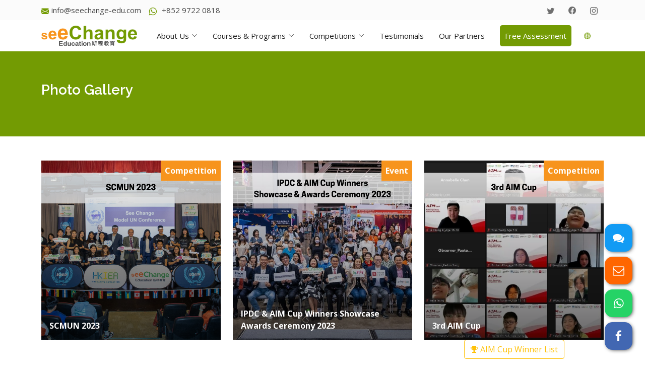

--- FILE ---
content_type: text/html; charset=UTF-8
request_url: https://seechange-edu.com/PhotoGallery
body_size: 10819
content:

<!DOCTYPE html>
<html lang="en">
 <head>
 
    <!-- Meta Pixel Code -->
    <script>
    !function(f,b,e,v,n,t,s)
    {if(f.fbq)return;n=f.fbq=function(){n.callMethod?
    n.callMethod.apply(n,arguments):n.queue.push(arguments)};
    if(!f._fbq)f._fbq=n;n.push=n;n.loaded=!0;n.version='2.0';
    n.queue=[];t=b.createElement(e);t.async=!0;
    t.src=v;s=b.getElementsByTagName(e)[0];
    s.parentNode.insertBefore(t,s)}(window, document,'script',
    'https://connect.facebook.net/en_US/fbevents.js');
    fbq('init', '1547119286224197');
    fbq('track', 'PageView');
    </script>
    <noscript><img height="1" width="1" style="display:none" src="https://www.facebook.com/tr?id=1547119286224197&ev=PageView&noscript=1" /></noscript>
    <!-- End Meta Pixel Code -->

    <!-- Meta Pixel Code -->
    <script>
    !function(f,b,e,v,n,t,s)
    {if(f.fbq)return;n=f.fbq=function(){n.callMethod?
    n.callMethod.apply(n,arguments):n.queue.push(arguments)};
    if(!f._fbq)f._fbq=n;n.push=n;n.loaded=!0;n.version='2.0';
    n.queue=[];t=b.createElement(e);t.async=!0;
    t.src=v;s=b.getElementsByTagName(e)[0];
    s.parentNode.insertBefore(t,s)}(window, document,'script',
    'https://connect.facebook.net/en_US/fbevents.js');
    fbq('init', '907865636681704');
    fbq('track', 'PageView');
    </script>
    <noscript><img height="1" width="1" style="display:none"
    src="https://www.facebook.com/tr?id=907865636681704&ev=PageView&noscript=1"
    /></noscript>
    <!-- End Meta Pixel Code -->

    <!-- Google tag (gtag.js) -->
    <script async src="https://www.googletagmanager.com/gtag/js?id=G-12TY9LZB6D"></script>
    <script>
        window.dataLayer = window.dataLayer || [];
        function gtag(){dataLayer.push(arguments);}
        gtag('js', new Date());

        gtag('config', 'G-12TY9LZB6D');
    </script>
    <!-- Google Tag Manager -->
    <script>(function(w,d,s,l,i){w[l]=w[l]||[];w[l].push({"gtm.start":
    new Date().getTime(),event:"gtm.js"});var f=d.getElementsByTagName(s)[0],
    j=d.createElement(s),dl=l!="dataLayer"?"&l="+l:"";j.async=true;j.src="https://www.googletagmanager.com/gtm.js?id="+i+dl;f.parentNode.insertBefore(j,f);
    })(window,document,"script","dataLayer","GTM-K4GCH9F");</script>
    <!-- End Google Tag Manager -->
    <!-- Google Tag Manager (noscript) -->
    <noscript><iframe src="https://www.googletagmanager.com/ns.html?id=GTM-K4GCH9F"
    height="0" width="0" style="display:none;visibility:hidden"></iframe></noscript>
    <!-- End Google Tag Manager (noscript) -->


   <!--google tag for button click-->
    <!-- Google Tag Manager -->
    <script>(function(w,d,s,l,i){w[l]=w[l]||[];w[l].push({'gtm.start':
    new Date().getTime(),event:'gtm.js'});var f=d.getElementsByTagName(s)[0],
    j=d.createElement(s),dl=l!='dataLayer'?'&l='+l:'';j.async=true;j.src=
    'https://www.googletagmanager.com/gtm.js?id='+i+dl;f.parentNode.insertBefore(j,f);
    })(window,document,'script','dataLayer','GTM-W447QDK');</script>
    <!-- End Google Tag Manager -->
    
    <meta charset="utf-8">
    <meta content="width=device-width, initial-scale=1.0" name="viewport">

    <title>Photo Gallery | See Change Education</title>
    <meta name="description" content="我們專門開辦英語辯論及演說課程，通過各種形式，包括模擬辯論、遊戲、說話練習、小組討論等等，幫助學生建立自信、統籌分析能力、邏輯思維、創意思維、獨立思考和解難能力，明白慎思明辨之道，成為獨當一面的演說者和辯論員。此外，我們更會舉辦公開英語辯論比賽，亦會提供表演機會給學生。" >


    <!-- Favicons -->
   
    <link href="assets/img/scicon.png" rel="icon">

    <!-- Google Fonts -->
    <link
        href="https://fonts.googleapis.com/css?family=Open+Sans:300,300i,400,400i,600,600i,700,700i|Raleway:300,300i,400,400i,500,500i,600,600i,700,700i|Poppins:300,300i,400,400i,500,500i,600,600i,700,700i"
        rel="stylesheet">


        
    <link href="assets/vendor/animate.css/animate.min.css" rel="stylesheet">
    <link href="assets/vendor/bootstrap/css/bootstrap.min.css" rel="stylesheet">
    <link href="assets/vendor/bootstrap-icons/bootstrap-icons.css" rel="stylesheet">
 
    <!-- Template Main CSS File -->


    <link href="assets/css/style.css" rel="stylesheet">
    <link href="../assets/css/style.css" rel="stylesheet">
    <link rel='stylesheet' href='https://cdnjs.cloudflare.com/ajax/libs/font-awesome/4.7.0/css/font-awesome.min.css'>


    <script src="https://ajax.googleapis.com/ajax/libs/jquery/3.5.1/jquery.min.js"></script>
    <script src="https://cdnjs.cloudflare.com/ajax/libs/popper.js/1.16.0/umd/popper.min.js"></script>
    <script src="https://maxcdn.bootstrapcdn.com/bootstrap/4.5.2/js/bootstrap.min.js"></script>
    <script src="https://www.google.com/recaptcha/api.js" async defer></script>
    <!-- switch language -->
    <script src="assets/js/switchLang.js"></script>

    <!-- Yoyo Toast -->
    <link href="assets/vendor/yoyo-toast/yoyo-toast.min.css" rel="stylesheet">

    <!-- Swiper -->
    <link rel="stylesheet" href="https://cdn.jsdelivr.net/npm/swiper@11/swiper-bundle.min.css"/>
    <script src="https://cdn.jsdelivr.net/npm/swiper@11/swiper-bundle.min.js"></script>
</head>


<link rel="stylesheet" href="https://cdn.jsdelivr.net/npm/@fancyapps/ui@5.0/dist/carousel/carousel.css" />
<link rel="stylesheet" href="https://cdn.jsdelivr.net/npm/@fancyapps/ui@5.0/dist/carousel/carousel.thumbs.css"/>
<style>
    #myCarousel {
    max-width: 640px;
    margin: 0 auto;
    }

    #myCarousel .f-carousel__slide {
    display: flex;
    justify-content: center;
    align-items: center;
    }

        .compit h1 {
        -webkit-animation-delay: 0.4s;
        animation-delay: 0.4s;
        margin: 0 auto 20px auto;
        margin-bottom: 20px;
        font-size: 36px;
        font-weight: 800px;
        color: #000;
    }

    .compit h2 {
        -webkit-animation-delay: 0.4s;
        animation-delay: 0.4s;
        margin: 0 auto 20px auto;
        margin-bottom: 20px;
        font-size: 28px;
        font-weight: 800px;
        color: #000;
    }

    .compit p {
        -webkit-animation-delay: 0.4s;
        animation-delay: 0.4s;
        margin: 0 auto 20px auto;
        margin-bottom: 20px;
        font-size: 20px;
        font-weight: 600px;
        color: #000;
    }

    .compit li {
        -webkit-animation-delay: 0.4s;
        animation-delay: 0.4s;
        margin: 0 auto 20px auto;
        margin-bottom: 20px;
        font-size: 20px;
        font-weight: 600px;
        color: #000;
    }

    .LikeIDPC {
        color: #739b03;
    }

    .btn-book {
        background: #739b03;
        border: 0;
        padding: 10px 24px;
        color: #fff;
        transition: 0.4s;
        border-radius: 4px;
    }


    .wp-caption {
        position: relative;
        padding: 0;
        margin: 0;
    }

    .wp-caption img {
        display: block;
        max-width: 100%;
        height: auto;
    }

    .wp-caption:after {
        content: "";
        position: absolute;
        display: block;
        left: 0;
        top: 0;
        width: 100%;
        height: 100%;
        background: rgba(0, 0, 0, 0) linear-gradient(to bottom, rgba(0, 0, 0, 0) 0px, rgba(0, 0, 0, 0.6) 100%) repeat 0 0;
        z-index: 1;
    }

    .wp-caption-text {
        display: block;
        position: absolute;
        width: 100%;
        color: #fff;
        left: 0;
        bottom: 0;
        padding: 1em;
        font-weight: 700;
        z-index: 2;
        -webkit-box-sizing: border-box;
        box-sizing: border-box;
    }

    .wp-caption-icon {
        display: block;
        position: absolute;
        width: 100%;
        color: #fff;
        left: 0;
        top: 0;

        font-weight: 700;
        z-index: 3;
        -webkit-box-sizing: border-box;
        box-sizing: border-box;

    }

    .wp-caption-icon div {
        background-color: #f7941d;
        float: right;
        padding: 0.5em;
    }
</style>

<body>
<!-- switch language -->
<script src="assets/js/switchLang.js"></script>
<!-- bottom right fixed icons -->
<style>
    #fixed-icons-wrap {
        right: 50px;
        bottom: 25px;
        position: fixed;
        z-index: 9999;
        width: 30px;
        height: auto;
    }

    #fixed-icons-wrap a {
        background-color: #129bf4;
        color: #fff;
        line-height: 55px;
        margin-top: 10px;
        border: none;
        cursor: pointer;
        font-size: 23px;
        width: 55px;
        height: 55px;
        text-align: center;
        box-shadow: 2px 2px 8px -3px #000;
        border-radius: 28%;
        -webkit-border-radius: 28%;
        -moz-border-radius: 28%;
        -ms-border-radius: 28%;
        display: inline-block;
    }

    #fixed-icons-wrap a:hover {
        opacity: 0.9;
    }

    #fixed-icons-wrap a.email {
        background-color: #ff6600;
    }

    #fixed-icons-wrap a.facebook {
        background-color: #4267B2;
    }

    #fixed-icons-wrap a.whatsapp {
        background-color: #25d366;
    }

    .whatsapp-icon {
        margin-left: 15px;
    }

    .link-without-deco {
        text-decoration: none;
        color: inherit;
    }

    .link-without-deco:hover {
        text-decoration: none;
        color: inherit;
        margin: auto;
    }

    .top-banner {
        background-image: url('assets/img/scmun/scmun_banner_bg.png');
        background-size: cover;
        background-position: center;
        background-repeat: no-repeat;
        padding: 8px;
        width: 100%;
        position: sticky;
        top: 0;
        z-index: 1000;
        text-align: center;
        font-weight: bold;
        height: 70px;
    }

    .top-banner-text {
        color: white;
        font-size: 15px;
    }

    /* Custom CSS for mobile screens */
    @media (max-width: 767px) {
        #topbar .contact-info .whatsapp-icon {
            margin-left: 0px;
        }

        #topbar {
            height: auto;
        }

        .top-banner {
            height: 110px;
        }
    }
</style>
<link rel='stylesheet' href='https://cdnjs.cloudflare.com/ajax/libs/font-awesome/4.7.0/css/font-awesome.min.css'>
<link rel="stylesheet" href="./style.css">
<div id="fixed-icons-wrap">
    <div class="fixed-icons">
        <a id="chatbot-button">
            <i class="fa fa-comments"></i>
        </a>
        <a href="mailto:info@seechange-edu.com" class=" email">
            <i class="fa fa-envelope-o"></i>
        </a>
        <a href="https://wa.me/85297220818?text=" class=" whatsapp" target="_blank">
            <i class="fa fa-whatsapp"></i>
        </a>
        <a href="https://www.facebook.com/SeeChangeEdu" class=" facebook" target="_blank">
            <i class="fa fa-facebook"></i>
        </a>
    </div>
</div>
</div>
<!-- ======= Top Bar ======= -->

<section id="topbar" class="d-flex align-items-center">
    <div class="container d-flex justify-content-center justify-content-md-between">
        <div class="contact-info d-flex flex-wrap align-items-center">
            <span><i class="bi bi-envelope-fill"></i><a href="mailto:info@seechange.com">info@seechange-edu.com</a></span>
            <span><a href="https://wa.me/85297220818?text=" target="_blank"><i class="bi whatsapp-icon bi-whatsapp-fill bi-whatsapp"></i> +852 9722 0818</a></span>
            <!-- <span><a href="http://wa.me/85291683711?text=" target="_blank"><i class="bi whatsapp-icon bi-whatsapp-fill bi-whatsapp"></i> +852 9168 3711 (Competition)</a></span> -->
        </div>
        <div class="social-links d-none d-md-block">
            <!--<a href="http://wa.me/85297220818?text=" class="whatsapp"><i class="bi bi-whatsapp"></i></a>-->
            <a href="https://twitter.com/RitaPang10" class="twitter"><i class="bi bi-twitter"></i></a>
            <a href="https://www.facebook.com/Educate-to-Inspire-104249718052886/" class="facebook"><i class="bi bi-facebook"></i></a>
            <a href="https://www.instagram.com/seechange_education/" class="instagram"><i class="bi bi-instagram"></i></a>
            <!-- <a href="#" class="linkedin"><i class="bi bi-linkedin"></i></i></a>-->
        </div>
    </div>
</section>

<!-- ======= Header ======= -->

<header id="header" class="align-items-center">

    <div class="container d-flex align-items-center">

        <!-- Uncomment below if you prefer to use an image logo -->
        <a href="/" class="logo me-auto"><img src="assets/img/sclogo.png" alt=""></a>

        <nav id="navbar" class="navbar">
            <ul>
                <li class="dropdown"><a href="#"><span>About Us</span> <i class="bi bi-chevron-down"></i></a>
                    <ul>
                        <li><a href="who_we_are">Who We Are</a></li>
                        <li><a href="tutors">Our Tutors</a></li>
                        <li><a href="newsletters">Newsletters</a></li>
                        <li><a href="media">News & Resources</a></li>
                        <li><a href="PhotoGallery">Photo Gallery</a></li>
                        <!-- <li><a href="smartparenting">Smart Parenting</a></li> -->
                        <li><a href="FAQ">FAQ</a></li>
                        <li><a href="contact_us">Contact Us</a></li>
                        <li><a href="WorkWithUs">Work with Us</a></li>
                    </ul>
                </li>
                <li class="dropdown"><a href="#"><span>Courses & Programs</span> <i class="bi bi-chevron-down"></i></a>
                    <ul>
                        <li><a href="special_programs">Special Programs</a></li>
                        <li><a href="regular_courses">Regular Courses</a></li>
                    </ul>
                </li>
                <li class="dropdown"><a href="#"><span>Competitions</span> <i class="bi bi-chevron-down"></i></a>
                    <ul>
                        <li><a href="https://www.aim-cup.org" target="_blank">Speech (All Levels) - AIM Cup</a></li>
<li><a href="https://www.ipdcdebating.org" target="_blank">Debate (Age 10+) - IPDC</a></li>
<li><a href="#">US Nationals - IPDC to pre-qualify</a></li>
<li><a href="OxfordSchoolsDebatingCompetition" target="_blank">Oxford Schools Debating</a></li>
<li><a href="https://scmun.hk" target="_blank">Model UN - SCMUN</a></li>
<li><a href="#">Global MUN (Oxford, Cambridge, Yale, Harvard)</a></li>
                    </ul>
                </li>
                <li><a href="what-our-clients-say">Testimonials</a></li>
                <li><a href="OurPartners">Our Partners</a></li>
                <li><a href="enrollment_registration_form_java?form=free-assessment">
                        <div style="padding: 10px;background-color: #739b03;border-radius: 5px;color: white;">Free Assessment</div>
                    </a></li>
                <!-- <li><a href="https://www.ipdcdebating.org" target="_blank"><div style="padding: 10px;background-color: #002e5c;border-radius: 5px;color: white;">IPDC</div></a></li> -->
                <li><a class="getLanguage" href="#" onclick="SwitchLang();return false;">🌐</a></li>
            </ul>
            <i class="bi bi-list mobile-nav-toggle"></i>
        </nav><!-- .navbar -->

    </div>
</header><!-- End Header -->


    <style>
    .chatbot {
        position: fixed;
        bottom: 20px;
        right: 120px;
        width: 300px;
        height: 400px;
        background: #ffffff;
        border-radius: 15px;
        box-shadow: 0 4px 12px rgba(0, 0, 0, 0.2);
        display: none;
        flex-direction: column;
        font-family: Arial, sans-serif;
        overflow: hidden;
        z-index: 9999;
    }

    .chat-header {
        display: flex;
        background-color: #007bff;
        color: white;
        padding: 10px;
        text-align: center;
        font-weight: bold;
    }

    .chat-messages {
        flex-grow: 1;
        padding: 10px;
        overflow-y: auto;
        background-color: #f9f9f9;
    }

    .message {
        display: flex;
        margin: 8px 0;
    }

    .message.bot {
        justify-content: flex-start;
    }

    .message.user {
        justify-content: flex-end;
    }

    .bubble {
        max-width: 70%;
        padding: 8px 12px;
        border-radius: 15px;
        line-height: 1.4;
        font-size: 14px;
    }

    .bot .bubble {
        background-color: #e0e0e0;
        border-top-left-radius: 0;
    }

    .user .bubble {
        background-color: #007bff;
        color: white;
        border-top-right-radius: 0;
    }

    .chat-input {
        display: flex;
        padding: 10px;
        border-top: 1px solid #ccc;
        background: white;
    }

    .chat-input input {
        flex-grow: 1;
        padding: 8px;
        border: 1px solid #ccc;
        border-radius: 8px;
    }

    .chat-input button {
        margin-left: 5px;
        padding: 8px 12px;
        background-color: #007bff;
        color: white;
        border: none;
        border-radius: 8px;
        cursor: pointer;
    }

    .chat-input button:hover {
        background-color: #0056b3;
    }

    #chatbot-close {
        cursor: pointer;
        
        margin-right: 20px;
        
    }

    @media (max-width: 767px) {
        .chatbot {
            bottom: 0;
            right: 0;
            width: 100%;
            height: 100%;
        }
    }
</style>

<div class="chatbot" id="chatbot-box">
    <div class="chat-header">
        <div style="flex-grow: 1;">🤖 Seechange AI Bot</div>
        <div id="chatbot-close">X</div>
    </div>
    <div class="chat-messages" id="chatbot-content">
        <div class="message bot">
            <div class="bubble">Hello, I am your assistant. How can I help you?</div>
        </div>

    </div>

    <form id="chatbot-form" method="post">
        <div class="chat-input">
            <input id="chatbot-input" name="chatbot-input" type="text" placeholder="Enter message..." required />
            <button type="submit"><i class="fa fa-paper-plane mx-2"></i></button>
        </div>
    </form>


</div>
<script>
    document.getElementById("chatbot-form").addEventListener("submit", async function(event) {
        event.preventDefault();

        const form = event.target;
        const formData = new FormData(form);
        const message = formData.get("chatbot-input").trim();
        if (message === "") {
            return;
        }

        const chatbotContentDiv = document.getElementById("chatbot-content");

        const userMessageDiv = document.createElement("div");
        userMessageDiv.className = "message user";

        const bubbleUserDiv = document.createElement('div');
        bubbleUserDiv.className = "bubble";
        bubbleUserDiv.innerText = `${message}`;

        userMessageDiv.appendChild(bubbleUserDiv);
        chatbotContentDiv.appendChild(userMessageDiv);
        document.getElementById("chatbot-input").value = "";

        try {
            const response = await fetch("api/chatbot.php", {
                method: "POST",
                body: formData
            });

            const result = await response.text();

            const reponseMessageDiv = document.createElement("div");
            reponseMessageDiv.className = "message bot";


            const bubbleBotDiv = document.createElement('div');
            bubbleBotDiv.className = "bubble";
            bubbleBotDiv.innerText = `${result}`;

            reponseMessageDiv.appendChild(bubbleBotDiv);

            chatbotContentDiv.appendChild(reponseMessageDiv);


            document.getElementById("chatbot-content").scrollTop =
                document.getElementById("chatbot-content").scrollHeight;




        } catch (error) {
            document.getElementById("chatbot-content").innerText = "出錯啦！" + error.message;
        }
    });
</script>

<script>
    const chatbotButton = document.getElementById('chatbot-button');
    const chatbotBox = document.getElementById('chatbot-box');
    const chatbotClose = document.getElementById('chatbot-close');
    const chatbotContent = document.getElementById('chatbot-content');
    const chatbotInput = document.getElementById('chatbot-input');

chatbotButton.addEventListener('click', () => {
    const displayStyle = window.getComputedStyle(chatbotBox).display;
    if (displayStyle === 'none') {
        chatbotBox.style.display = 'flex';
    } else {
        chatbotBox.style.display = 'none';
    }
});

    chatbotClose.addEventListener('click', () => {
        chatbotBox.style.display = 'none';
    });
</script>
<!-- Main  --------------------------------------------------->

<link rel="stylesheet" href="assets/vendor/lightbox2-2.11.3/css/lightbox.min.css">
<script src="assets/vendor/WOW/wow.min.js"></script>

<main id="main">
    <section id="cta" class="cta">
        <div class="container">
            <div class="row">
                <div class="col-lg-9 text-center text-lg-start">
                    <h3>Photo Gallery</h3>
                    <p></p>
                </div>
            </div>
        </div>
    </section>
    <div class="container" style="margin-top:3rem;margin-bottom:3rem">

            <div class="row">
                 <div class="col-md-4">
                    <a href="#" data-toggle="modal" data-target=".scmun2023-modal">
                        <figure class="wp-caption">
                            <img class="demo" src="assets/img/Events/scmun2023.png" alt="Image" />
                            <figcaption class="wp-caption-text">SCMUN 2023</figcaption>
                            <figcaption class="wp-caption-icon">
                                <div>Competition</div>
                            </figcaption>
                        </figure>
                    </a>
                </div>
                <div class="col-md-4">
                        <a href="#" data-toggle="modal" data-target=".awards2023-modal">
                            <figure class="wp-caption" style="max-width:416px;margin:0 auto">
                                <img class="demo" src="assets/img/Events/IPDC _ AIM Cup Winners Showcase _ Awards Ceremony 2023.jpg" alt="Image" />
                                <figcaption class="wp-caption-text">IPDC & AIM Cup Winners Showcase <br> Awards Ceremony 2023</figcaption>
                                <figcaption class="wp-caption-icon">
                                    <div>Event</div>
                                </figcaption>
                            </figure>
                        </a>
                </div>
                <div class="col-md-4">
                    <a href="#" data-toggle="modal" data-target=".aim3rd-modal">
                        <figure class="wp-caption">
                            <img class="demo" src="assets/img/Events/3rd AIM Cup.jpg" alt="Image" />
                            <figcaption class="wp-caption-text">3rd AIM Cup</figcaption>
                            <figcaption class="wp-caption-icon">
                                <div>Competition</div>
                            </figcaption>
                        </figure>
                    </a>
                    <div style="text-align:center">
                        <a href="uploadfile/WinnerList/Result Announcement_Short.pdf" class="btn btn-outline-warning" target="_blank" ><i class="fa fa-trophy" aria-hidden="true"></i> AIM Cup Winner List</a>
                    </div>
                </div>

            </div>
            <div class="row mt-3">
                <div class="col-md-4">
                    <a href="#" data-toggle="modal" data-target=".ipdc4th-modal">
                        <figure class="wp-caption">
                            <img class="demo" src="assets/img/Events/4th International Parliamentary Debate Competition (IPDC).jpg" alt="Image" />
                            <figcaption class="wp-caption-text">4th International Parliamentary Debate Competition (IPDC)</figcaption>
                            <figcaption class="wp-caption-icon">
                                <div>Competition</div>
                            </figcaption>
                        </figure>
                    </a>
                    <div style="text-align:center">
                        <a href="uploadfile/WinnerList/4th IPDC Result Announcement.pdf" class="btn btn-outline-warning" target="_blank" ><i class="fa fa-trophy" aria-hidden="true"></i> IPDC Winner List</a>
                    </div>
                </div>
                <div class="col-md-4">
                    <a href="#" data-toggle="modal" data-target=".awards2022-modal">
                        <figure class="wp-caption">
                            <img class="demo" src="assets/img/Events/AIM Cup _ SCMUN Winners Showcase _ Awards Ceremony 2022.jpg" alt="Image" />
                            <figcaption class="wp-caption-text">AIM Cup & SCMUN Winners Showcase <br> Awards Ceremony 2022</figcaption>
                            <figcaption class="wp-caption-icon">
                                <div>Event</div>
                            </figcaption>
                        </figure>
                    </a>
                </div>
                <div class="col-md-4">
                    <a href="#" data-toggle="modal" data-target=".gohk2021-modal">
                        <figure class="wp-caption">
                            <img class="demo" src="assets/img/Events/Go HK Team Event Winners Showcase and Live Debate 2021.jpg" alt="Image" />
                            <figcaption class="wp-caption-text">Go HK Team Event <br>Winners Showcase and Live Debate 2021</figcaption>
                            <figcaption class="wp-caption-icon">
                                <div>Event</div>
                            </figcaption>
                        </figure>
                    </a>
                </div>
            </div>

            <div class="mt-2" style="text-align:center">
                
                
            </div>
     </div>



<!--<div id="promotionsection"  class="modal fade bd-example-modal-lg" tabindex="-1" role="dialog" aria-labelledby="myLargeModalLabel" aria-hidden="true">
  <div class="modal-dialog modal-lg">
    <div class="modal-content">
     <div class="p-2">
            <button class="btn btn-primary modal-close-btn" style="float:right">
            <span>&times;</span>
            </button>
    </div>
      <div class="modal-body">
            <div class="f-carousel" id="myCarousel">
                                    <div class="f-carousel__slide" data-thumb-src="uploadfile/ECAExpo/20230520-088-min.jpg">
                                        <img width="800"  alt="" data-lazy-src="uploadfile/ECAExpo/20230520-088-min.jpg" />
                                    </div>
                                    <div class="f-carousel__slide" data-thumb-src="uploadfile/ECAExpo/20230520-167-min.jpg">
                                        <img width="800"  alt="" data-lazy-src="uploadfile/ECAExpo/20230520-167-min.jpg" />
                                    </div>
                                    <div class="f-carousel__slide" data-thumb-src="uploadfile/ECAExpo/20230520-197-min.jpg">
                                        <img width="800"  alt="" data-lazy-src="uploadfile/ECAExpo/20230520-197-min.jpg" />
                                    </div>
                                    <div class="f-carousel__slide" data-thumb-src="uploadfile/ECAExpo/20230520-245-min.jpg">
                                        <img width="800"  alt="" data-lazy-src="uploadfile/ECAExpo/20230520-245-min.jpg" />
                                    </div>
                                    <div class="f-carousel__slide" data-thumb-src="uploadfile/ECAExpo/20230520-247-min.jpg">
                                        <img width="800"  alt="" data-lazy-src="uploadfile/ECAExpo/20230520-247-min.jpg" />
                                    </div>
                                    <div class="f-carousel__slide" data-thumb-src="uploadfile/ECAExpo/20230520-272-min.jpg">
                                        <img width="800"  alt="" data-lazy-src="uploadfile/ECAExpo/20230520-272-min.jpg" />
                                    </div>
                                    <div class="f-carousel__slide" data-thumb-src="uploadfile/ECAExpo/20230520-294-min.jpg">
                                        <img width="800"  alt="" data-lazy-src="uploadfile/ECAExpo/20230520-294-min.jpg" />
                                    </div>
                                    <div class="f-carousel__slide" data-thumb-src="uploadfile/ECAExpo/20230520-302-min.jpg">
                                        <img width="800"  alt="" data-lazy-src="uploadfile/ECAExpo/20230520-302-min.jpg" />
                                    </div>
            </div>
      </div>
    </div>
  </div>
</div>-->

<div id="scmun2023"  class="modal fade scmun2023-modal" tabindex="-1" role="dialog" aria-labelledby="myLargeModalLabel" aria-hidden="true">
  <div class="modal-dialog modal-lg">
    <div class="modal-content">
     <div class="p-2">
            <button class="btn btn-primary modal-close-btn" style="float:right">
            <span>&times;</span>
            </button>
    </div>
      <div class="modal-body">
            <div class="f-carousel" id="scmun2023-carousel">
                        <div class='f-carousel__slide' data-thumb-src='uploadfile/SCMUN2023/2023-08-13 at 12.12.54 PM.jpeg'>
                            <img width='800'  alt='' data-lazy-src='uploadfile/SCMUN2023/2023-08-13 at 12.12.54 PM.jpeg' />
                            </div>
                            <div class='f-carousel__slide' data-thumb-src='uploadfile/SCMUN2023/IMG_0040.jpg'>
                            <img width='800'  alt='' data-lazy-src='uploadfile/SCMUN2023/IMG_0040.jpg' />
                            </div>
                            <div class='f-carousel__slide' data-thumb-src='uploadfile/SCMUN2023/IMG_0093.jpg'>
                            <img width='800'  alt='' data-lazy-src='uploadfile/SCMUN2023/IMG_0093.jpg' />
                            </div>
                            <div class='f-carousel__slide' data-thumb-src='uploadfile/SCMUN2023/IMG_0128.jpg'>
                            <img width='800'  alt='' data-lazy-src='uploadfile/SCMUN2023/IMG_0128.jpg' />
                            </div>
                            <div class='f-carousel__slide' data-thumb-src='uploadfile/SCMUN2023/IMG_0174.jpg'>
                            <img width='800'  alt='' data-lazy-src='uploadfile/SCMUN2023/IMG_0174.jpg' />
                            </div>
                            <div class='f-carousel__slide' data-thumb-src='uploadfile/SCMUN2023/IMG_0186.jpg'>
                            <img width='800'  alt='' data-lazy-src='uploadfile/SCMUN2023/IMG_0186.jpg' />
                            </div>
                            <div class='f-carousel__slide' data-thumb-src='uploadfile/SCMUN2023/IMG_0342.jpg'>
                            <img width='800'  alt='' data-lazy-src='uploadfile/SCMUN2023/IMG_0342.jpg' />
                            </div>
                            <div class='f-carousel__slide' data-thumb-src='uploadfile/SCMUN2023/IMG_0344.jpg'>
                            <img width='800'  alt='' data-lazy-src='uploadfile/SCMUN2023/IMG_0344.jpg' />
                            </div>
                            <div class='f-carousel__slide' data-thumb-src='uploadfile/SCMUN2023/IMG_0347.jpg'>
                            <img width='800'  alt='' data-lazy-src='uploadfile/SCMUN2023/IMG_0347.jpg' />
                            </div>
                            <div class='f-carousel__slide' data-thumb-src='uploadfile/SCMUN2023/IMG_0349.jpg'>
                            <img width='800'  alt='' data-lazy-src='uploadfile/SCMUN2023/IMG_0349.jpg' />
                            </div>
                            <div class='f-carousel__slide' data-thumb-src='uploadfile/SCMUN2023/IMG_0351.jpg'>
                            <img width='800'  alt='' data-lazy-src='uploadfile/SCMUN2023/IMG_0351.jpg' />
                            </div>
                            <div class='f-carousel__slide' data-thumb-src='uploadfile/SCMUN2023/IMG_0352.jpg'>
                            <img width='800'  alt='' data-lazy-src='uploadfile/SCMUN2023/IMG_0352.jpg' />
                            </div>
                            <div class='f-carousel__slide' data-thumb-src='uploadfile/SCMUN2023/IMG_0355.jpg'>
                            <img width='800'  alt='' data-lazy-src='uploadfile/SCMUN2023/IMG_0355.jpg' />
                            </div>
                            <div class='f-carousel__slide' data-thumb-src='uploadfile/SCMUN2023/IMG_1588.jpg'>
                            <img width='800'  alt='' data-lazy-src='uploadfile/SCMUN2023/IMG_1588.jpg' />
                            </div>
                            <div class='f-carousel__slide' data-thumb-src='uploadfile/SCMUN2023/IMG_1609.jpg'>
                            <img width='800'  alt='' data-lazy-src='uploadfile/SCMUN2023/IMG_1609.jpg' />
                            </div>
                            <div class='f-carousel__slide' data-thumb-src='uploadfile/SCMUN2023/IMG_1613.jpg'>
                            <img width='800'  alt='' data-lazy-src='uploadfile/SCMUN2023/IMG_1613.jpg' />
                            </div>
                            <div class='f-carousel__slide' data-thumb-src='uploadfile/SCMUN2023/IMG_1626.jpg'>
                            <img width='800'  alt='' data-lazy-src='uploadfile/SCMUN2023/IMG_1626.jpg' />
                            </div>
                            <div class='f-carousel__slide' data-thumb-src='uploadfile/SCMUN2023/IMG_1646.jpg'>
                            <img width='800'  alt='' data-lazy-src='uploadfile/SCMUN2023/IMG_1646.jpg' />
                            </div>
                            <div class='f-carousel__slide' data-thumb-src='uploadfile/SCMUN2023/IMG_1649.jpg'>
                            <img width='800'  alt='' data-lazy-src='uploadfile/SCMUN2023/IMG_1649.jpg' />
                            </div>
                            <div class='f-carousel__slide' data-thumb-src='uploadfile/SCMUN2023/IMG_2235.jpg'>
                            <img width='800'  alt='' data-lazy-src='uploadfile/SCMUN2023/IMG_2235.jpg' />
                            </div>
                            <div class='f-carousel__slide' data-thumb-src='uploadfile/SCMUN2023/IMG_2240.jpg'>
                            <img width='800'  alt='' data-lazy-src='uploadfile/SCMUN2023/IMG_2240.jpg' />
                            </div>
                            <div class='f-carousel__slide' data-thumb-src='uploadfile/SCMUN2023/IMG_2253.jpg'>
                            <img width='800'  alt='' data-lazy-src='uploadfile/SCMUN2023/IMG_2253.jpg' />
                            </div>
                            <div class='f-carousel__slide' data-thumb-src='uploadfile/SCMUN2023/IMG_2264.jpg'>
                            <img width='800'  alt='' data-lazy-src='uploadfile/SCMUN2023/IMG_2264.jpg' />
                            </div>
                            <div class='f-carousel__slide' data-thumb-src='uploadfile/SCMUN2023/IMG_2277.jpg'>
                            <img width='800'  alt='' data-lazy-src='uploadfile/SCMUN2023/IMG_2277.jpg' />
                            </div>
                            <div class='f-carousel__slide' data-thumb-src='uploadfile/SCMUN2023/IMG_2279.jpg'>
                            <img width='800'  alt='' data-lazy-src='uploadfile/SCMUN2023/IMG_2279.jpg' />
                            </div>
                            <div class='f-carousel__slide' data-thumb-src='uploadfile/SCMUN2023/IMG_2294.jpg'>
                            <img width='800'  alt='' data-lazy-src='uploadfile/SCMUN2023/IMG_2294.jpg' />
                            </div>
                            <div class='f-carousel__slide' data-thumb-src='uploadfile/SCMUN2023/IMG_2318.jpg'>
                            <img width='800'  alt='' data-lazy-src='uploadfile/SCMUN2023/IMG_2318.jpg' />
                            </div>
                            <div class='f-carousel__slide' data-thumb-src='uploadfile/SCMUN2023/IMG_2377.jpg'>
                            <img width='800'  alt='' data-lazy-src='uploadfile/SCMUN2023/IMG_2377.jpg' />
                            </div>
                            <div class='f-carousel__slide' data-thumb-src='uploadfile/SCMUN2023/IMG_2388.jpg'>
                            <img width='800'  alt='' data-lazy-src='uploadfile/SCMUN2023/IMG_2388.jpg' />
                            </div>
                            <div class='f-carousel__slide' data-thumb-src='uploadfile/SCMUN2023/IMG_2402.jpg'>
                            <img width='800'  alt='' data-lazy-src='uploadfile/SCMUN2023/IMG_2402.jpg' />
                            </div>
                            <div class='f-carousel__slide' data-thumb-src='uploadfile/SCMUN2023/IMG_2408.jpg'>
                            <img width='800'  alt='' data-lazy-src='uploadfile/SCMUN2023/IMG_2408.jpg' />
                            </div>
                            <div class='f-carousel__slide' data-thumb-src='uploadfile/SCMUN2023/IMG_2440.jpg'>
                            <img width='800'  alt='' data-lazy-src='uploadfile/SCMUN2023/IMG_2440.jpg' />
                            </div>
                            <div class='f-carousel__slide' data-thumb-src='uploadfile/SCMUN2023/IMG_2449.jpg'>
                            <img width='800'  alt='' data-lazy-src='uploadfile/SCMUN2023/IMG_2449.jpg' />
                            </div>
                            <div class='f-carousel__slide' data-thumb-src='uploadfile/SCMUN2023/IMG_2496.jpg'>
                            <img width='800'  alt='' data-lazy-src='uploadfile/SCMUN2023/IMG_2496.jpg' />
                            </div>
                            <div class='f-carousel__slide' data-thumb-src='uploadfile/SCMUN2023/IMG_2544.jpg'>
                            <img width='800'  alt='' data-lazy-src='uploadfile/SCMUN2023/IMG_2544.jpg' />
                            </div>
                            <div class='f-carousel__slide' data-thumb-src='uploadfile/SCMUN2023/IMG_2593.jpg'>
                            <img width='800'  alt='' data-lazy-src='uploadfile/SCMUN2023/IMG_2593.jpg' />
                            </div>
                            <div class='f-carousel__slide' data-thumb-src='uploadfile/SCMUN2023/IMG_2596.jpg'>
                            <img width='800'  alt='' data-lazy-src='uploadfile/SCMUN2023/IMG_2596.jpg' />
                            </div>
                            <div class='f-carousel__slide' data-thumb-src='uploadfile/SCMUN2023/IMG_2624.jpg'>
                            <img width='800'  alt='' data-lazy-src='uploadfile/SCMUN2023/IMG_2624.jpg' />
                            </div>
                            <div class='f-carousel__slide' data-thumb-src='uploadfile/SCMUN2023/IMG_2646.jpg'>
                            <img width='800'  alt='' data-lazy-src='uploadfile/SCMUN2023/IMG_2646.jpg' />
                            </div>
                            <div class='f-carousel__slide' data-thumb-src='uploadfile/SCMUN2023/IMG_2683.jpg'>
                            <img width='800'  alt='' data-lazy-src='uploadfile/SCMUN2023/IMG_2683.jpg' />
                            </div>
                            <div class='f-carousel__slide' data-thumb-src='uploadfile/SCMUN2023/IMG_2684.jpg'>
                            <img width='800'  alt='' data-lazy-src='uploadfile/SCMUN2023/IMG_2684.jpg' />
                            </div>
                            <div class='f-carousel__slide' data-thumb-src='uploadfile/SCMUN2023/IMG_2732.jpg'>
                            <img width='800'  alt='' data-lazy-src='uploadfile/SCMUN2023/IMG_2732.jpg' />
                            </div>
                            <div class='f-carousel__slide' data-thumb-src='uploadfile/SCMUN2023/IMG_2755.jpg'>
                            <img width='800'  alt='' data-lazy-src='uploadfile/SCMUN2023/IMG_2755.jpg' />
                            </div>
                            <div class='f-carousel__slide' data-thumb-src='uploadfile/SCMUN2023/IMG_8426.jpg'>
                            <img width='800'  alt='' data-lazy-src='uploadfile/SCMUN2023/IMG_8426.jpg' />
                            </div>
                            <div class='f-carousel__slide' data-thumb-src='uploadfile/SCMUN2023/IMG_8432.jpg'>
                            <img width='800'  alt='' data-lazy-src='uploadfile/SCMUN2023/IMG_8432.jpg' />
                            </div>
                            <div class='f-carousel__slide' data-thumb-src='uploadfile/SCMUN2023/IMG_8439.jpg'>
                            <img width='800'  alt='' data-lazy-src='uploadfile/SCMUN2023/IMG_8439.jpg' />
                            </div>
                            <div class='f-carousel__slide' data-thumb-src='uploadfile/SCMUN2023/IMG_8447.jpg'>
                            <img width='800'  alt='' data-lazy-src='uploadfile/SCMUN2023/IMG_8447.jpg' />
                            </div>
                            <div class='f-carousel__slide' data-thumb-src='uploadfile/SCMUN2023/IMG_8450.jpg'>
                            <img width='800'  alt='' data-lazy-src='uploadfile/SCMUN2023/IMG_8450.jpg' />
                            </div>
                            <div class='f-carousel__slide' data-thumb-src='uploadfile/SCMUN2023/IMG_9900.jpg'>
                            <img width='800'  alt='' data-lazy-src='uploadfile/SCMUN2023/IMG_9900.jpg' />
                            </div>
                            <div class='f-carousel__slide' data-thumb-src='uploadfile/SCMUN2023/IMG_9908.jpg'>
                            <img width='800'  alt='' data-lazy-src='uploadfile/SCMUN2023/IMG_9908.jpg' />
                            </div>
                            <div class='f-carousel__slide' data-thumb-src='uploadfile/SCMUN2023/IMG_9975.jpg'>
                            <img width='800'  alt='' data-lazy-src='uploadfile/SCMUN2023/IMG_9975.jpg' />
                            </div>
                            <div class='f-carousel__slide' data-thumb-src='uploadfile/SCMUN2023/IMG_9999.jpg'>
                            <img width='800'  alt='' data-lazy-src='uploadfile/SCMUN2023/IMG_9999.jpg' />
                            </div>


            </div>
      </div>
    </div>
  </div>
</div>



<div id="aim3rd"  class="modal fade aim3rd-modal" tabindex="-1" role="dialog" aria-labelledby="myLargeModalLabel" aria-hidden="true">
  <div class="modal-dialog modal-lg">
    <div class="modal-content">
     <div class="p-2">
            <button class="btn btn-primary modal-close-btn" style="float:right">
            <span>&times;</span>
            </button>
    </div>
      <div class="modal-body">
            <div class="f-carousel" id="aim3rd-carousel">
                        <div class='f-carousel__slide' data-thumb-src='uploadfile/3rd AIM Cup/342343.PNG'>
                        <img width='800'  alt='' data-lazy-src='uploadfile/3rd AIM Cup/342343.PNG' />
                        </div>
                        <div class='f-carousel__slide' data-thumb-src='uploadfile/3rd AIM Cup/3rd AIM Cup sreen cap (3).PNG'>
                        <img width='800'  alt='' data-lazy-src='uploadfile/3rd AIM Cup/3rd AIM Cup sreen cap (3).PNG' />
                        </div>
                        <div class='f-carousel__slide' data-thumb-src='uploadfile/3rd AIM Cup/3rd AIM Cup sreen cap (4).PNG'>
                        <img width='800'  alt='' data-lazy-src='uploadfile/3rd AIM Cup/3rd AIM Cup sreen cap (4).PNG' />
                        </div>
                        <div class='f-carousel__slide' data-thumb-src='uploadfile/3rd AIM Cup/3rd AIM Cup sreen cap (7).PNG'>
                        <img width='800'  alt='' data-lazy-src='uploadfile/3rd AIM Cup/3rd AIM Cup sreen cap (7).PNG' />
                        </div>
                        <div class='f-carousel__slide' data-thumb-src='uploadfile/3rd AIM Cup/3rd AIM Cup sreen cap (8).PNG'>
                        <img width='800'  alt='' data-lazy-src='uploadfile/3rd AIM Cup/3rd AIM Cup sreen cap (8).PNG' />
                        </div>
                        <div class='f-carousel__slide' data-thumb-src='uploadfile/3rd AIM Cup/465665.PNG'>
                        <img width='800'  alt='' data-lazy-src='uploadfile/3rd AIM Cup/465665.PNG' />
                        </div>
                        <div class='f-carousel__slide' data-thumb-src='uploadfile/3rd AIM Cup/865464564.PNG'>
                        <img width='800'  alt='' data-lazy-src='uploadfile/3rd AIM Cup/865464564.PNG' />
                        </div>
                        <div class='f-carousel__slide' data-thumb-src='uploadfile/3rd AIM Cup/all 7 to 9.png'>
                        <img width='800'  alt='' data-lazy-src='uploadfile/3rd AIM Cup/all 7 to 9.png' />
                        </div>
                        <div class='f-carousel__slide' data-thumb-src='uploadfile/3rd AIM Cup/Capture21443423.PNG'>
                        <img width='800'  alt='' data-lazy-src='uploadfile/3rd AIM Cup/Capture21443423.PNG' />
                        </div>
                        <div class='f-carousel__slide' data-thumb-src='uploadfile/3rd AIM Cup/Capture2342.PNG'>
                        <img width='800'  alt='' data-lazy-src='uploadfile/3rd AIM Cup/Capture2342.PNG' />
                        </div>
                        <div class='f-carousel__slide' data-thumb-src='uploadfile/3rd AIM Cup/Capture46466.PNG'>
                        <img width='800'  alt='' data-lazy-src='uploadfile/3rd AIM Cup/Capture46466.PNG' />
                        </div>
                        <div class='f-carousel__slide' data-thumb-src='uploadfile/3rd AIM Cup/Screenshot 2023-04-22 113957.png'>
                        <img width='800'  alt='' data-lazy-src='uploadfile/3rd AIM Cup/Screenshot 2023-04-22 113957.png' />
                        </div>
                        <div class='f-carousel__slide' data-thumb-src='uploadfile/3rd AIM Cup/Screenshot 2023-04-22 114517.png'>
                        <img width='800'  alt='' data-lazy-src='uploadfile/3rd AIM Cup/Screenshot 2023-04-22 114517.png' />
                        </div>
                        <div class='f-carousel__slide' data-thumb-src='uploadfile/3rd AIM Cup/tr5tert.PNG'>
                        <img width='800'  alt='' data-lazy-src='uploadfile/3rd AIM Cup/tr5tert.PNG' />
                        </div>

            </div>
      </div>
    </div>
  </div>
</div>
<div id="ipdc4th"  class="modal fade ipdc4th-modal" tabindex="-1" role="dialog" aria-labelledby="myLargeModalLabel" aria-hidden="true">
  <div class="modal-dialog modal-lg">
    <div class="modal-content">
     <div class="p-2">
            <button class="btn btn-primary modal-close-btn" style="float:right">
            <span>&times;</span>
            </button>
    </div>
      <div class="modal-body">
            <div class="f-carousel" id="ipdc4th-carousel">
                        <div class='f-carousel__slide' data-thumb-src='uploadfile/4th IPDC/Championship.jpeg'>
                        <img width='800'  alt='' data-lazy-src='uploadfile/4th IPDC/Championship.jpeg' />
                        </div>
                        <div class='f-carousel__slide' data-thumb-src='uploadfile/4th IPDC/Group Photo 01.jpeg'>
                        <img width='800'  alt='' data-lazy-src='uploadfile/4th IPDC/Group Photo 01.jpeg' />
                        </div>
                        <div class='f-carousel__slide' data-thumb-src='uploadfile/4th IPDC/Group Photo 02 (1).jpeg'>
                        <img width='800'  alt='' data-lazy-src='uploadfile/4th IPDC/Group Photo 02 (1).jpeg' />
                        </div>
                        <div class='f-carousel__slide' data-thumb-src='uploadfile/4th IPDC/Group Photo 02 (2).jpeg'>
                        <img width='800'  alt='' data-lazy-src='uploadfile/4th IPDC/Group Photo 02 (2).jpeg' />
                        </div>
                        <div class='f-carousel__slide' data-thumb-src='uploadfile/4th IPDC/Group Photo 02 (3).jpeg'>
                        <img width='800'  alt='' data-lazy-src='uploadfile/4th IPDC/Group Photo 02 (3).jpeg' />
                        </div>
                        <div class='f-carousel__slide' data-thumb-src='uploadfile/4th IPDC/Group Photo 02.jpeg'>
                        <img width='800'  alt='' data-lazy-src='uploadfile/4th IPDC/Group Photo 02.jpeg' />
                        </div>
                        <div class='f-carousel__slide' data-thumb-src='uploadfile/4th IPDC/Group Photo 03 (1).jpeg'>
                        <img width='800'  alt='' data-lazy-src='uploadfile/4th IPDC/Group Photo 03 (1).jpeg' />
                        </div>
                        <div class='f-carousel__slide' data-thumb-src='uploadfile/4th IPDC/Group Photo 03 (2).jpeg'>
                        <img width='800'  alt='' data-lazy-src='uploadfile/4th IPDC/Group Photo 03 (2).jpeg' />
                        </div>
                        <div class='f-carousel__slide' data-thumb-src='uploadfile/4th IPDC/Group Photo 03 (3).jpeg'>
                        <img width='800'  alt='' data-lazy-src='uploadfile/4th IPDC/Group Photo 03 (3).jpeg' />
                        </div>
                        <div class='f-carousel__slide' data-thumb-src='uploadfile/4th IPDC/Group Photo 03.jpeg'>
                        <img width='800'  alt='' data-lazy-src='uploadfile/4th IPDC/Group Photo 03.jpeg' />
                        </div>
                        <div class='f-carousel__slide' data-thumb-src='uploadfile/4th IPDC/Happy Winners.jpeg'>
                        <img width='800'  alt='' data-lazy-src='uploadfile/4th IPDC/Happy Winners.jpeg' />
                        </div>
                        <div class='f-carousel__slide' data-thumb-src='uploadfile/4th IPDC/INCE_Opening 01.jpeg'>
                        <img width='800'  alt='' data-lazy-src='uploadfile/4th IPDC/INCE_Opening 01.jpeg' />
                        </div>
                        <div class='f-carousel__slide' data-thumb-src='uploadfile/4th IPDC/INCE_Opening 03.jpeg'>
                        <img width='800'  alt='' data-lazy-src='uploadfile/4th IPDC/INCE_Opening 03.jpeg' />
                        </div>
                        <div class='f-carousel__slide' data-thumb-src='uploadfile/4th IPDC/Judge Sharing.jpeg'>
                        <img width='800'  alt='' data-lazy-src='uploadfile/4th IPDC/Judge Sharing.jpeg' />
                        </div>
                        <div class='f-carousel__slide' data-thumb-src='uploadfile/4th IPDC/Judges Comments 01.jpeg'>
                        <img width='800'  alt='' data-lazy-src='uploadfile/4th IPDC/Judges Comments 01.jpeg' />
                        </div>
                        <div class='f-carousel__slide' data-thumb-src='uploadfile/4th IPDC/Judges Sharing.jpeg'>
                        <img width='800'  alt='' data-lazy-src='uploadfile/4th IPDC/Judges Sharing.jpeg' />
                        </div>
                        <div class='f-carousel__slide' data-thumb-src='uploadfile/4th IPDC/ls round 1 rm1 ls33 ls23.jpeg'>
                        <img width='800'  alt='' data-lazy-src='uploadfile/4th IPDC/ls round 1 rm1 ls33 ls23.jpeg' />
                        </div>
                        <div class='f-carousel__slide' data-thumb-src='uploadfile/4th IPDC/ls round 1 rm10 ls44 ls24.jpeg'>
                        <img width='800'  alt='' data-lazy-src='uploadfile/4th IPDC/ls round 1 rm10 ls44 ls24.jpeg' />
                        </div>
                        <div class='f-carousel__slide' data-thumb-src='uploadfile/4th IPDC/ls round 1 rm17 ls34 ls29.jpeg'>
                        <img width='800'  alt='' data-lazy-src='uploadfile/4th IPDC/ls round 1 rm17 ls34 ls29.jpeg' />
                        </div>
                        <div class='f-carousel__slide' data-thumb-src='uploadfile/4th IPDC/LS round 2 rm10 ls46 ls29.jpeg'>
                        <img width='800'  alt='' data-lazy-src='uploadfile/4th IPDC/LS round 2 rm10 ls46 ls29.jpeg' />
                        </div>
                        <div class='f-carousel__slide' data-thumb-src='uploadfile/4th IPDC/LS round 2 rm9 ls37 ls18.jpeg'>
                        <img width='800'  alt='' data-lazy-src='uploadfile/4th IPDC/LS round 2 rm9 ls37 ls18.jpeg' />
                        </div>
                        <div class='f-carousel__slide' data-thumb-src='uploadfile/4th IPDC/QF RM20 US11 US20.jpeg'>
                        <img width='800'  alt='' data-lazy-src='uploadfile/4th IPDC/QF RM20 US11 US20.jpeg' />
                        </div>
                        <div class='f-carousel__slide' data-thumb-src='uploadfile/4th IPDC/QF RM24 US17 US14.jpeg'>
                        <img width='800'  alt='' data-lazy-src='uploadfile/4th IPDC/QF RM24 US17 US14.jpeg' />
                        </div>
                        <div class='f-carousel__slide' data-thumb-src='uploadfile/4th IPDC/Quarter-final Rm 1 UP08 VS UP16.jpeg'>
                        <img width='800'  alt='' data-lazy-src='uploadfile/4th IPDC/Quarter-final Rm 1 UP08 VS UP16.jpeg' />
                        </div>
                        <div class='f-carousel__slide' data-thumb-src='uploadfile/4th IPDC/Quarter-final Rm 11 LS01 VS LS23.jpeg'>
                        <img width='800'  alt='' data-lazy-src='uploadfile/4th IPDC/Quarter-final Rm 11 LS01 VS LS23.jpeg' />
                        </div>
                        <div class='f-carousel__slide' data-thumb-src='uploadfile/4th IPDC/Quarter-final Rm 2 UP06 VS UP13.jpeg'>
                        <img width='800'  alt='' data-lazy-src='uploadfile/4th IPDC/Quarter-final Rm 2 UP06 VS UP13.jpeg' />
                        </div>
                        <div class='f-carousel__slide' data-thumb-src='uploadfile/4th IPDC/Quarter-final Rm 3 UP01 VS UP17.jpeg'>
                        <img width='800'  alt='' data-lazy-src='uploadfile/4th IPDC/Quarter-final Rm 3 UP01 VS UP17.jpeg' />
                        </div>
                        <div class='f-carousel__slide' data-thumb-src='uploadfile/4th IPDC/Quarter-final Rm 4 UP05 VS UP07.jpeg'>
                        <img width='800'  alt='' data-lazy-src='uploadfile/4th IPDC/Quarter-final Rm 4 UP05 VS UP07.jpeg' />
                        </div>
                        <div class='f-carousel__slide' data-thumb-src='uploadfile/4th IPDC/Quarter-final Rm 5 UP22 VS UP11.jpeg'>
                        <img width='800'  alt='' data-lazy-src='uploadfile/4th IPDC/Quarter-final Rm 5 UP22 VS UP11.jpeg' />
                        </div>
                        <div class='f-carousel__slide' data-thumb-src='uploadfile/4th IPDC/Quarter-final Rm 9 LS 03 VS LS05.jpeg'>
                        <img width='800'  alt='' data-lazy-src='uploadfile/4th IPDC/Quarter-final Rm 9 LS 03 VS LS05.jpeg' />
                        </div>
                        <div class='f-carousel__slide' data-thumb-src='uploadfile/4th IPDC/R3 KOL  Judge Alvin Pinsent Mason.jpeg'>
                        <img width='800'  alt='' data-lazy-src='uploadfile/4th IPDC/R3 KOL  Judge Alvin Pinsent Mason.jpeg' />
                        </div>
                        <div class='f-carousel__slide' data-thumb-src='uploadfile/4th IPDC/Rm 11 UP2 vs UP13.jpeg'>
                        <img width='800'  alt='' data-lazy-src='uploadfile/4th IPDC/Rm 11 UP2 vs UP13.jpeg' />
                        </div>
                        <div class='f-carousel__slide' data-thumb-src='uploadfile/4th IPDC/Round 1 Rm 1 US01 VS US06.jpeg'>
                        <img width='800'  alt='' data-lazy-src='uploadfile/4th IPDC/Round 1 Rm 1 US01 VS US06.jpeg' />
                        </div>
                        <div class='f-carousel__slide' data-thumb-src='uploadfile/4th IPDC/Round 2 Judge Charles.jpeg'>
                        <img width='800'  alt='' data-lazy-src='uploadfile/4th IPDC/Round 2 Judge Charles.jpeg' />
                        </div>
                        <div class='f-carousel__slide' data-thumb-src='uploadfile/4th IPDC/Round 2 Rm 1 LS04 VS LS23.jpeg'>
                        <img width='800'  alt='' data-lazy-src='uploadfile/4th IPDC/Round 2 Rm 1 LS04 VS LS23.jpeg' />
                        </div>
                        <div class='f-carousel__slide' data-thumb-src='uploadfile/4th IPDC/Round 2 Rm 2 LS15 VS LS35.jpeg'>
                        <img width='800'  alt='' data-lazy-src='uploadfile/4th IPDC/Round 2 Rm 2 LS15 VS LS35.jpeg' />
                        </div>
                        <div class='f-carousel__slide' data-thumb-src='uploadfile/4th IPDC/Round 2 Rm 2 UP22 VS UP30.jpeg'>
                        <img width='800'  alt='' data-lazy-src='uploadfile/4th IPDC/Round 2 Rm 2 UP22 VS UP30.jpeg' />
                        </div>
                        <div class='f-carousel__slide' data-thumb-src='uploadfile/4th IPDC/Round 2 Rm 4 US10 VS US15.jpeg'>
                        <img width='800'  alt='' data-lazy-src='uploadfile/4th IPDC/Round 2 Rm 4 US10 VS US15.jpeg' />
                        </div>
                        <div class='f-carousel__slide' data-thumb-src='uploadfile/4th IPDC/Round 2 Rm 5 LS08 VS LS34.jpeg'>
                        <img width='800'  alt='' data-lazy-src='uploadfile/4th IPDC/Round 2 Rm 5 LS08 VS LS34.jpeg' />
                        </div>
                        <div class='f-carousel__slide' data-thumb-src='uploadfile/4th IPDC/Round 2 Rm 6 LS22 VS LS41.jpeg'>
                        <img width='800'  alt='' data-lazy-src='uploadfile/4th IPDC/Round 2 Rm 6 LS22 VS LS41.jpeg' />
                        </div>
                        <div class='f-carousel__slide' data-thumb-src='uploadfile/4th IPDC/Round 3 Rm 7 judge Charlette.jpeg'>
                        <img width='800'  alt='' data-lazy-src='uploadfile/4th IPDC/Round 3 Rm 7 judge Charlette.jpeg' />
                        </div>
                        <div class='f-carousel__slide' data-thumb-src='uploadfile/4th IPDC/Round 3 Rm 7 LS05 VS LS20.jpeg'>
                        <img width='800'  alt='' data-lazy-src='uploadfile/4th IPDC/Round 3 Rm 7 LS05 VS LS20.jpeg' />
                        </div>
                        <div class='f-carousel__slide' data-thumb-src='uploadfile/4th IPDC/round 3 rm 9 up1 up7.jpeg'>
                        <img width='800'  alt='' data-lazy-src='uploadfile/4th IPDC/round 3 rm 9 up1 up7.jpeg' />
                        </div>
                        <div class='f-carousel__slide' data-thumb-src='uploadfile/4th IPDC/Semi-final Rm 1 UP08 VS UP13.jpeg'>
                        <img width='800'  alt='' data-lazy-src='uploadfile/4th IPDC/Semi-final Rm 1 UP08 VS UP13.jpeg' />
                        </div>
                        <div class='f-carousel__slide' data-thumb-src='uploadfile/4th IPDC/Semi-final Rm 2 UP01 VS UP17.jpeg'>
                        <img width='800'  alt='' data-lazy-src='uploadfile/4th IPDC/Semi-final Rm 2 UP01 VS UP17.jpeg' />
                        </div>
                        <div class='f-carousel__slide' data-thumb-src='uploadfile/4th IPDC/Semi-final Rm 5 LS03 VS LS24.jpeg'>
                        <img width='800'  alt='' data-lazy-src='uploadfile/4th IPDC/Semi-final Rm 5 LS03 VS LS24.jpeg' />
                        </div>
                        <div class='f-carousel__slide' data-thumb-src='uploadfile/4th IPDC/Semi-final Rm 6 LS02 VS LS23.jpeg'>
                        <img width='800'  alt='' data-lazy-src='uploadfile/4th IPDC/Semi-final Rm 6 LS02 VS LS23.jpeg' />
                        </div>
                        <div class='f-carousel__slide' data-thumb-src='uploadfile/4th IPDC/US R1 Rm 5 US20 vs US7 (Island La Salle Oscar Tracy) vs YCK (David Nigel).jpeg'>
                        <img width='800'  alt='' data-lazy-src='uploadfile/4th IPDC/US R1 Rm 5 US20 vs US7 (Island La Salle Oscar Tracy) vs YCK (David Nigel).jpeg' />
                        </div>
                        <div class='f-carousel__slide' data-thumb-src='uploadfile/4th IPDC/US R1 Rm 7 uS 14 vs 10 MGC vs DGS.jpeg'>
                        <img width='800'  alt='' data-lazy-src='uploadfile/4th IPDC/US R1 Rm 7 uS 14 vs 10 MGC vs DGS.jpeg' />
                        </div>
                        <div class='f-carousel__slide' data-thumb-src='uploadfile/4th IPDC/US R1 Rm 9 uS 16 vs  8 (MGC vs Lebanon Greenfield).jpeg'>
                        <img width='800'  alt='' data-lazy-src='uploadfile/4th IPDC/US R1 Rm 9 uS 16 vs  8 (MGC vs Lebanon Greenfield).jpeg' />
                        </div>
                        <div class='f-carousel__slide' data-thumb-src='uploadfile/4th IPDC/US R1 Rm1  US 1 vs US 6  HKBU vs CSK.jpeg'>
                        <img width='800'  alt='' data-lazy-src='uploadfile/4th IPDC/US R1 Rm1  US 1 vs US 6  HKBU vs CSK.jpeg' />
                        </div>
                        <div class='f-carousel__slide' data-thumb-src='uploadfile/4th IPDC/US R1 Rm6  11 vs 4  Ho Fung vs Hou Kong.jpeg'>
                        <img width='800'  alt='' data-lazy-src='uploadfile/4th IPDC/US R1 Rm6  11 vs 4  Ho Fung vs Hou Kong.jpeg' />
                        </div>
                        <div class='f-carousel__slide' data-thumb-src='uploadfile/4th IPDC/us round 1 rm11 us22 us17.jpeg'>
                        <img width='800'  alt='' data-lazy-src='uploadfile/4th IPDC/us round 1 rm11 us22 us17.jpeg' />
                        </div>
                        <div class='f-carousel__slide' data-thumb-src='uploadfile/4th IPDC/US round 1 rm8 US21 US15.jpeg'>
                        <img width='800'  alt='' data-lazy-src='uploadfile/4th IPDC/US round 1 rm8 US21 US15.jpeg' />
                        </div>
                        <div class='f-carousel__slide' data-thumb-src='uploadfile/4th IPDC/us round 1 rm9 us08 us16.jpeg'>
                        <img width='800'  alt='' data-lazy-src='uploadfile/4th IPDC/us round 1 rm9 us08 us16.jpeg' />
                        </div>
                        <div class='f-carousel__slide' data-thumb-src='uploadfile/4th IPDC/US round 2 r5 us02 us16.jpeg'>
                        <img width='800'  alt='' data-lazy-src='uploadfile/4th IPDC/US round 2 r5 us02 us16.jpeg' />
                        </div>
                        <div class='f-carousel__slide' data-thumb-src='uploadfile/4th IPDC/WhatsApp Image 2023-01-28 at 13.12.24.jpeg'>
                        <img width='800'  alt='' data-lazy-src='uploadfile/4th IPDC/WhatsApp Image 2023-01-28 at 13.12.24.jpeg' />
                        </div>
                        <div class='f-carousel__slide' data-thumb-src='uploadfile/4th IPDC/WhatsApp Image 2023-01-29 at 19.55.57.jpeg'>
                        <img width='800'  alt='' data-lazy-src='uploadfile/4th IPDC/WhatsApp Image 2023-01-29 at 19.55.57.jpeg' />
                        </div>

            </div>
      </div>
    </div>
  </div>
</div>
<div id="awards2022"  class="modal fade awards2022-modal" tabindex="-1" role="dialog" aria-labelledby="myLargeModalLabel" aria-hidden="true">
  <div class="modal-dialog modal-lg">
    <div class="modal-content">
     <div class="p-2">
            <button class="btn btn-primary modal-close-btn" style="float:right">
            <span>&times;</span>
            </button>
    </div>
      <div class="modal-body">
            <div class="f-carousel" id="awards2022-carousel">
                    <div class='f-carousel__slide' data-thumb-src='uploadfile/AIM Cup _ SCMUN Winners Showcase _ Awards Ceremony 2022/20220827-kw-j-023.jpg'>
                    <img width='800'  alt='' data-lazy-src='uploadfile/AIM Cup _ SCMUN Winners Showcase _ Awards Ceremony 2022/20220827-kw-j-023.jpg' />
                    </div>
                    <div class='f-carousel__slide' data-thumb-src='uploadfile/AIM Cup _ SCMUN Winners Showcase _ Awards Ceremony 2022/20220827-kw-j-045.jpg'>
                    <img width='800'  alt='' data-lazy-src='uploadfile/AIM Cup _ SCMUN Winners Showcase _ Awards Ceremony 2022/20220827-kw-j-045.jpg' />
                    </div>
                    <div class='f-carousel__slide' data-thumb-src='uploadfile/AIM Cup _ SCMUN Winners Showcase _ Awards Ceremony 2022/20220827-kw-j-065.jpg'>
                    <img width='800'  alt='' data-lazy-src='uploadfile/AIM Cup _ SCMUN Winners Showcase _ Awards Ceremony 2022/20220827-kw-j-065.jpg' />
                    </div>
                    <div class='f-carousel__slide' data-thumb-src='uploadfile/AIM Cup _ SCMUN Winners Showcase _ Awards Ceremony 2022/20220827-kw-j-068.jpg'>
                    <img width='800'  alt='' data-lazy-src='uploadfile/AIM Cup _ SCMUN Winners Showcase _ Awards Ceremony 2022/20220827-kw-j-068.jpg' />
                    </div>
                    <div class='f-carousel__slide' data-thumb-src='uploadfile/AIM Cup _ SCMUN Winners Showcase _ Awards Ceremony 2022/20220827-kw-j-071.jpg'>
                    <img width='800'  alt='' data-lazy-src='uploadfile/AIM Cup _ SCMUN Winners Showcase _ Awards Ceremony 2022/20220827-kw-j-071.jpg' />
                    </div>
                    <div class='f-carousel__slide' data-thumb-src='uploadfile/AIM Cup _ SCMUN Winners Showcase _ Awards Ceremony 2022/20220827-kw-j-104.jpg'>
                    <img width='800'  alt='' data-lazy-src='uploadfile/AIM Cup _ SCMUN Winners Showcase _ Awards Ceremony 2022/20220827-kw-j-104.jpg' />
                    </div>
                    <div class='f-carousel__slide' data-thumb-src='uploadfile/AIM Cup _ SCMUN Winners Showcase _ Awards Ceremony 2022/20220827-kw-j-116.jpg'>
                    <img width='800'  alt='' data-lazy-src='uploadfile/AIM Cup _ SCMUN Winners Showcase _ Awards Ceremony 2022/20220827-kw-j-116.jpg' />
                    </div>
                    <div class='f-carousel__slide' data-thumb-src='uploadfile/AIM Cup _ SCMUN Winners Showcase _ Awards Ceremony 2022/20220827-kw-j-173.jpg'>
                    <img width='800'  alt='' data-lazy-src='uploadfile/AIM Cup _ SCMUN Winners Showcase _ Awards Ceremony 2022/20220827-kw-j-173.jpg' />
                    </div>
                    <div class='f-carousel__slide' data-thumb-src='uploadfile/AIM Cup _ SCMUN Winners Showcase _ Awards Ceremony 2022/20220827-kw-j-215.jpg'>
                    <img width='800'  alt='' data-lazy-src='uploadfile/AIM Cup _ SCMUN Winners Showcase _ Awards Ceremony 2022/20220827-kw-j-215.jpg' />
                    </div>
                    <div class='f-carousel__slide' data-thumb-src='uploadfile/AIM Cup _ SCMUN Winners Showcase _ Awards Ceremony 2022/20220827-kw-j-228.jpg'>
                    <img width='800'  alt='' data-lazy-src='uploadfile/AIM Cup _ SCMUN Winners Showcase _ Awards Ceremony 2022/20220827-kw-j-228.jpg' />
                    </div>
                    <div class='f-carousel__slide' data-thumb-src='uploadfile/AIM Cup _ SCMUN Winners Showcase _ Awards Ceremony 2022/20220827-kw-j-244.jpg'>
                    <img width='800'  alt='' data-lazy-src='uploadfile/AIM Cup _ SCMUN Winners Showcase _ Awards Ceremony 2022/20220827-kw-j-244.jpg' />
                    </div>
                    <div class='f-carousel__slide' data-thumb-src='uploadfile/AIM Cup _ SCMUN Winners Showcase _ Awards Ceremony 2022/20220827-kw-j-246.jpg'>
                    <img width='800'  alt='' data-lazy-src='uploadfile/AIM Cup _ SCMUN Winners Showcase _ Awards Ceremony 2022/20220827-kw-j-246.jpg' />
                    </div>
                    <div class='f-carousel__slide' data-thumb-src='uploadfile/AIM Cup _ SCMUN Winners Showcase _ Awards Ceremony 2022/20220827-kw-j-281.jpg'>
                    <img width='800'  alt='' data-lazy-src='uploadfile/AIM Cup _ SCMUN Winners Showcase _ Awards Ceremony 2022/20220827-kw-j-281.jpg' />
                    </div>
                    <div class='f-carousel__slide' data-thumb-src='uploadfile/AIM Cup _ SCMUN Winners Showcase _ Awards Ceremony 2022/20220827-kw-j-289.jpg'>
                    <img width='800'  alt='' data-lazy-src='uploadfile/AIM Cup _ SCMUN Winners Showcase _ Awards Ceremony 2022/20220827-kw-j-289.jpg' />
                    </div>
                    <div class='f-carousel__slide' data-thumb-src='uploadfile/AIM Cup _ SCMUN Winners Showcase _ Awards Ceremony 2022/20220827-kw-j-309.jpg'>
                    <img width='800'  alt='' data-lazy-src='uploadfile/AIM Cup _ SCMUN Winners Showcase _ Awards Ceremony 2022/20220827-kw-j-309.jpg' />
                    </div>
                    <div class='f-carousel__slide' data-thumb-src='uploadfile/AIM Cup _ SCMUN Winners Showcase _ Awards Ceremony 2022/20220827-kw-j-321.jpg'>
                    <img width='800'  alt='' data-lazy-src='uploadfile/AIM Cup _ SCMUN Winners Showcase _ Awards Ceremony 2022/20220827-kw-j-321.jpg' />
                    </div>
                    <div class='f-carousel__slide' data-thumb-src='uploadfile/AIM Cup _ SCMUN Winners Showcase _ Awards Ceremony 2022/20220827-kw-j-329.jpg'>
                    <img width='800'  alt='' data-lazy-src='uploadfile/AIM Cup _ SCMUN Winners Showcase _ Awards Ceremony 2022/20220827-kw-j-329.jpg' />
                    </div>
                    <div class='f-carousel__slide' data-thumb-src='uploadfile/AIM Cup _ SCMUN Winners Showcase _ Awards Ceremony 2022/20220827-kw-j-350.jpg'>
                    <img width='800'  alt='' data-lazy-src='uploadfile/AIM Cup _ SCMUN Winners Showcase _ Awards Ceremony 2022/20220827-kw-j-350.jpg' />
                    </div>
                    <div class='f-carousel__slide' data-thumb-src='uploadfile/AIM Cup _ SCMUN Winners Showcase _ Awards Ceremony 2022/20220827-kw-j-353.jpg'>
                    <img width='800'  alt='' data-lazy-src='uploadfile/AIM Cup _ SCMUN Winners Showcase _ Awards Ceremony 2022/20220827-kw-j-353.jpg' />
                    </div>
                    <div class='f-carousel__slide' data-thumb-src='uploadfile/AIM Cup _ SCMUN Winners Showcase _ Awards Ceremony 2022/20220827-kw-j-361.jpg'>
                    <img width='800'  alt='' data-lazy-src='uploadfile/AIM Cup _ SCMUN Winners Showcase _ Awards Ceremony 2022/20220827-kw-j-361.jpg' />
                    </div>
                    <div class='f-carousel__slide' data-thumb-src='uploadfile/AIM Cup _ SCMUN Winners Showcase _ Awards Ceremony 2022/20220827-kw-j-363.jpg'>
                    <img width='800'  alt='' data-lazy-src='uploadfile/AIM Cup _ SCMUN Winners Showcase _ Awards Ceremony 2022/20220827-kw-j-363.jpg' />
                    </div>
                    <div class='f-carousel__slide' data-thumb-src='uploadfile/AIM Cup _ SCMUN Winners Showcase _ Awards Ceremony 2022/20220827-kw-j-369.jpg'>
                    <img width='800'  alt='' data-lazy-src='uploadfile/AIM Cup _ SCMUN Winners Showcase _ Awards Ceremony 2022/20220827-kw-j-369.jpg' />
                    </div>
                    <div class='f-carousel__slide' data-thumb-src='uploadfile/AIM Cup _ SCMUN Winners Showcase _ Awards Ceremony 2022/20220828_135749.jpg'>
                    <img width='800'  alt='' data-lazy-src='uploadfile/AIM Cup _ SCMUN Winners Showcase _ Awards Ceremony 2022/20220828_135749.jpg' />
                    </div>
                    <div class='f-carousel__slide' data-thumb-src='uploadfile/AIM Cup _ SCMUN Winners Showcase _ Awards Ceremony 2022/20220828-j-454.jpg'>
                    <img width='800'  alt='' data-lazy-src='uploadfile/AIM Cup _ SCMUN Winners Showcase _ Awards Ceremony 2022/20220828-j-454.jpg' />
                    </div>
                    <div class='f-carousel__slide' data-thumb-src='uploadfile/AIM Cup _ SCMUN Winners Showcase _ Awards Ceremony 2022/20220828-j-455.jpg'>
                    <img width='800'  alt='' data-lazy-src='uploadfile/AIM Cup _ SCMUN Winners Showcase _ Awards Ceremony 2022/20220828-j-455.jpg' />
                    </div>
                    <div class='f-carousel__slide' data-thumb-src='uploadfile/AIM Cup _ SCMUN Winners Showcase _ Awards Ceremony 2022/20220828-j-463.jpg'>
                    <img width='800'  alt='' data-lazy-src='uploadfile/AIM Cup _ SCMUN Winners Showcase _ Awards Ceremony 2022/20220828-j-463.jpg' />
                    </div>

            </div>
      </div>
    </div>
  </div>
</div>
<div id="gohk2021"  class="modal fade gohk2021-modal" tabindex="-1" role="dialog" aria-labelledby="myLargeModalLabel" aria-hidden="true">
  <div class="modal-dialog modal-lg">
    <div class="modal-content">
     <div class="p-2">
            <button class="btn btn-primary modal-close-btn" style="float:right">
            <span>&times;</span>
            </button>
    </div>
      <div class="modal-body">
            <div class="f-carousel" id="gohk2021-carousel">
                    <div class='f-carousel__slide' data-thumb-src='uploadfile/Go HK Team Event Winners Showcase and Live Debate 2021/IMG_5056.jpg'>
                    <img width='800'  alt='' data-lazy-src='uploadfile/Go HK Team Event Winners Showcase and Live Debate 2021/IMG_5056.jpg' />
                    </div>
                    <div class='f-carousel__slide' data-thumb-src='uploadfile/Go HK Team Event Winners Showcase and Live Debate 2021/IMG_5090.jpg'>
                    <img width='800'  alt='' data-lazy-src='uploadfile/Go HK Team Event Winners Showcase and Live Debate 2021/IMG_5090.jpg' />
                    </div>
                    <div class='f-carousel__slide' data-thumb-src='uploadfile/Go HK Team Event Winners Showcase and Live Debate 2021/IMG_5286.jpg'>
                    <img width='800'  alt='' data-lazy-src='uploadfile/Go HK Team Event Winners Showcase and Live Debate 2021/IMG_5286.jpg' />
                    </div>
                    <div class='f-carousel__slide' data-thumb-src='uploadfile/Go HK Team Event Winners Showcase and Live Debate 2021/IMG_5344.jpg'>
                    <img width='800'  alt='' data-lazy-src='uploadfile/Go HK Team Event Winners Showcase and Live Debate 2021/IMG_5344.jpg' />
                    </div>
                    <div class='f-carousel__slide' data-thumb-src='uploadfile/Go HK Team Event Winners Showcase and Live Debate 2021/IMG_5384.jpg'>
                    <img width='800'  alt='' data-lazy-src='uploadfile/Go HK Team Event Winners Showcase and Live Debate 2021/IMG_5384.jpg' />
                    </div>
                    <div class='f-carousel__slide' data-thumb-src='uploadfile/Go HK Team Event Winners Showcase and Live Debate 2021/IMG_5431.jpg'>
                    <img width='800'  alt='' data-lazy-src='uploadfile/Go HK Team Event Winners Showcase and Live Debate 2021/IMG_5431.jpg' />
                    </div>
                    <div class='f-carousel__slide' data-thumb-src='uploadfile/Go HK Team Event Winners Showcase and Live Debate 2021/IMG_5472.jpg'>
                    <img width='800'  alt='' data-lazy-src='uploadfile/Go HK Team Event Winners Showcase and Live Debate 2021/IMG_5472.jpg' />
                    </div>
                    <div class='f-carousel__slide' data-thumb-src='uploadfile/Go HK Team Event Winners Showcase and Live Debate 2021/IMG_5556.jpg'>
                    <img width='800'  alt='' data-lazy-src='uploadfile/Go HK Team Event Winners Showcase and Live Debate 2021/IMG_5556.jpg' />
                    </div>
                    <div class='f-carousel__slide' data-thumb-src='uploadfile/Go HK Team Event Winners Showcase and Live Debate 2021/IMG_5575.jpg'>
                    <img width='800'  alt='' data-lazy-src='uploadfile/Go HK Team Event Winners Showcase and Live Debate 2021/IMG_5575.jpg' />
                    </div>
                    <div class='f-carousel__slide' data-thumb-src='uploadfile/Go HK Team Event Winners Showcase and Live Debate 2021/IMG_5605.jpg'>
                    <img width='800'  alt='' data-lazy-src='uploadfile/Go HK Team Event Winners Showcase and Live Debate 2021/IMG_5605.jpg' />
                    </div>
                    <div class='f-carousel__slide' data-thumb-src='uploadfile/Go HK Team Event Winners Showcase and Live Debate 2021/IMG_5622.jpg'>
                    <img width='800'  alt='' data-lazy-src='uploadfile/Go HK Team Event Winners Showcase and Live Debate 2021/IMG_5622.jpg' />
                    </div>
                    <div class='f-carousel__slide' data-thumb-src='uploadfile/Go HK Team Event Winners Showcase and Live Debate 2021/IMG_5638.jpg'>
                    <img width='800'  alt='' data-lazy-src='uploadfile/Go HK Team Event Winners Showcase and Live Debate 2021/IMG_5638.jpg' />
                    </div>
                    <div class='f-carousel__slide' data-thumb-src='uploadfile/Go HK Team Event Winners Showcase and Live Debate 2021/IMG_5651.jpg'>
                    <img width='800'  alt='' data-lazy-src='uploadfile/Go HK Team Event Winners Showcase and Live Debate 2021/IMG_5651.jpg' />
                    </div>
                    <div class='f-carousel__slide' data-thumb-src='uploadfile/Go HK Team Event Winners Showcase and Live Debate 2021/IMG_5676.jpg'>
                    <img width='800'  alt='' data-lazy-src='uploadfile/Go HK Team Event Winners Showcase and Live Debate 2021/IMG_5676.jpg' />
                    </div>
                    <div class='f-carousel__slide' data-thumb-src='uploadfile/Go HK Team Event Winners Showcase and Live Debate 2021/IMG_5700.jpg'>
                    <img width='800'  alt='' data-lazy-src='uploadfile/Go HK Team Event Winners Showcase and Live Debate 2021/IMG_5700.jpg' />
                    </div>


            </div>
      </div>
    </div>
  </div>
</div>
<div id="awards2023"  class="modal fade awards2023-modal" tabindex="-1" role="dialog" aria-labelledby="myLargeModalLabel" aria-hidden="true">
  <div class="modal-dialog modal-lg">
    <div class="modal-content">
     <div class="p-2">
            <button class="btn btn-primary modal-close-btn" style="float:right">
            <span>&times;</span>
            </button>
    </div>
      <div class="modal-body">
            <div class="f-carousel" id="awards2023-carousel">
                    <div class='f-carousel__slide' data-thumb-src='uploadfile/IPDC _ AIM Cup Winners Showcase _ Awards Ceremony 2023/20230520-085.jpg'>
                    <img width='800'  alt='' data-lazy-src='uploadfile/IPDC _ AIM Cup Winners Showcase _ Awards Ceremony 2023/20230520-085.jpg' />
                    </div>
                    <div class='f-carousel__slide' data-thumb-src='uploadfile/IPDC _ AIM Cup Winners Showcase _ Awards Ceremony 2023/20230520-088.jpg'>
                    <img width='800'  alt='' data-lazy-src='uploadfile/IPDC _ AIM Cup Winners Showcase _ Awards Ceremony 2023/20230520-088.jpg' />
                    </div>
                    <div class='f-carousel__slide' data-thumb-src='uploadfile/IPDC _ AIM Cup Winners Showcase _ Awards Ceremony 2023/20230520-115.jpg'>
                    <img width='800'  alt='' data-lazy-src='uploadfile/IPDC _ AIM Cup Winners Showcase _ Awards Ceremony 2023/20230520-115.jpg' />
                    </div>
                    <div class='f-carousel__slide' data-thumb-src='uploadfile/IPDC _ AIM Cup Winners Showcase _ Awards Ceremony 2023/20230520-117.jpg'>
                    <img width='800'  alt='' data-lazy-src='uploadfile/IPDC _ AIM Cup Winners Showcase _ Awards Ceremony 2023/20230520-117.jpg' />
                    </div>
                    <div class='f-carousel__slide' data-thumb-src='uploadfile/IPDC _ AIM Cup Winners Showcase _ Awards Ceremony 2023/20230520-122.jpg'>
                    <img width='800'  alt='' data-lazy-src='uploadfile/IPDC _ AIM Cup Winners Showcase _ Awards Ceremony 2023/20230520-122.jpg' />
                    </div>
                    <div class='f-carousel__slide' data-thumb-src='uploadfile/IPDC _ AIM Cup Winners Showcase _ Awards Ceremony 2023/20230520-139.jpg'>
                    <img width='800'  alt='' data-lazy-src='uploadfile/IPDC _ AIM Cup Winners Showcase _ Awards Ceremony 2023/20230520-139.jpg' />
                    </div>
                    <div class='f-carousel__slide' data-thumb-src='uploadfile/IPDC _ AIM Cup Winners Showcase _ Awards Ceremony 2023/20230520-143.jpg'>
                    <img width='800'  alt='' data-lazy-src='uploadfile/IPDC _ AIM Cup Winners Showcase _ Awards Ceremony 2023/20230520-143.jpg' />
                    </div>
                    <div class='f-carousel__slide' data-thumb-src='uploadfile/IPDC _ AIM Cup Winners Showcase _ Awards Ceremony 2023/20230520-147.jpg'>
                    <img width='800'  alt='' data-lazy-src='uploadfile/IPDC _ AIM Cup Winners Showcase _ Awards Ceremony 2023/20230520-147.jpg' />
                    </div>
                    <div class='f-carousel__slide' data-thumb-src='uploadfile/IPDC _ AIM Cup Winners Showcase _ Awards Ceremony 2023/20230520-150.jpg'>
                    <img width='800'  alt='' data-lazy-src='uploadfile/IPDC _ AIM Cup Winners Showcase _ Awards Ceremony 2023/20230520-150.jpg' />
                    </div>
                    <div class='f-carousel__slide' data-thumb-src='uploadfile/IPDC _ AIM Cup Winners Showcase _ Awards Ceremony 2023/20230520-152.jpg'>
                    <img width='800'  alt='' data-lazy-src='uploadfile/IPDC _ AIM Cup Winners Showcase _ Awards Ceremony 2023/20230520-152.jpg' />
                    </div>
                    <div class='f-carousel__slide' data-thumb-src='uploadfile/IPDC _ AIM Cup Winners Showcase _ Awards Ceremony 2023/20230520-154.jpg'>
                    <img width='800'  alt='' data-lazy-src='uploadfile/IPDC _ AIM Cup Winners Showcase _ Awards Ceremony 2023/20230520-154.jpg' />
                    </div>
                    <div class='f-carousel__slide' data-thumb-src='uploadfile/IPDC _ AIM Cup Winners Showcase _ Awards Ceremony 2023/20230520-156.jpg'>
                    <img width='800'  alt='' data-lazy-src='uploadfile/IPDC _ AIM Cup Winners Showcase _ Awards Ceremony 2023/20230520-156.jpg' />
                    </div>
                    <div class='f-carousel__slide' data-thumb-src='uploadfile/IPDC _ AIM Cup Winners Showcase _ Awards Ceremony 2023/20230520-159.jpg'>
                    <img width='800'  alt='' data-lazy-src='uploadfile/IPDC _ AIM Cup Winners Showcase _ Awards Ceremony 2023/20230520-159.jpg' />
                    </div>
                    <div class='f-carousel__slide' data-thumb-src='uploadfile/IPDC _ AIM Cup Winners Showcase _ Awards Ceremony 2023/20230520-160.jpg'>
                    <img width='800'  alt='' data-lazy-src='uploadfile/IPDC _ AIM Cup Winners Showcase _ Awards Ceremony 2023/20230520-160.jpg' />
                    </div>
                    <div class='f-carousel__slide' data-thumb-src='uploadfile/IPDC _ AIM Cup Winners Showcase _ Awards Ceremony 2023/20230520-163.jpg'>
                    <img width='800'  alt='' data-lazy-src='uploadfile/IPDC _ AIM Cup Winners Showcase _ Awards Ceremony 2023/20230520-163.jpg' />
                    </div>
                    <div class='f-carousel__slide' data-thumb-src='uploadfile/IPDC _ AIM Cup Winners Showcase _ Awards Ceremony 2023/20230520-165.jpeg'>
                    <img width='800'  alt='' data-lazy-src='uploadfile/IPDC _ AIM Cup Winners Showcase _ Awards Ceremony 2023/20230520-165.jpeg' />
                    </div>
                    <div class='f-carousel__slide' data-thumb-src='uploadfile/IPDC _ AIM Cup Winners Showcase _ Awards Ceremony 2023/20230520-165.jpg'>
                    <img width='800'  alt='' data-lazy-src='uploadfile/IPDC _ AIM Cup Winners Showcase _ Awards Ceremony 2023/20230520-165.jpg' />
                    </div>
                    <div class='f-carousel__slide' data-thumb-src='uploadfile/IPDC _ AIM Cup Winners Showcase _ Awards Ceremony 2023/20230520-166.jpeg'>
                    <img width='800'  alt='' data-lazy-src='uploadfile/IPDC _ AIM Cup Winners Showcase _ Awards Ceremony 2023/20230520-166.jpeg' />
                    </div>
                    <div class='f-carousel__slide' data-thumb-src='uploadfile/IPDC _ AIM Cup Winners Showcase _ Awards Ceremony 2023/20230520-166.jpg'>
                    <img width='800'  alt='' data-lazy-src='uploadfile/IPDC _ AIM Cup Winners Showcase _ Awards Ceremony 2023/20230520-166.jpg' />
                    </div>
                    <div class='f-carousel__slide' data-thumb-src='uploadfile/IPDC _ AIM Cup Winners Showcase _ Awards Ceremony 2023/20230520-173.jpg'>
                    <img width='800'  alt='' data-lazy-src='uploadfile/IPDC _ AIM Cup Winners Showcase _ Awards Ceremony 2023/20230520-173.jpg' />
                    </div>
                    <div class='f-carousel__slide' data-thumb-src='uploadfile/IPDC _ AIM Cup Winners Showcase _ Awards Ceremony 2023/20230520-184.jpg'>
                    <img width='800'  alt='' data-lazy-src='uploadfile/IPDC _ AIM Cup Winners Showcase _ Awards Ceremony 2023/20230520-184.jpg' />
                    </div>
                    <div class='f-carousel__slide' data-thumb-src='uploadfile/IPDC _ AIM Cup Winners Showcase _ Awards Ceremony 2023/20230520-186.jpg'>
                    <img width='800'  alt='' data-lazy-src='uploadfile/IPDC _ AIM Cup Winners Showcase _ Awards Ceremony 2023/20230520-186.jpg' />
                    </div>
                    <div class='f-carousel__slide' data-thumb-src='uploadfile/IPDC _ AIM Cup Winners Showcase _ Awards Ceremony 2023/20230520-188.jpg'>
                    <img width='800'  alt='' data-lazy-src='uploadfile/IPDC _ AIM Cup Winners Showcase _ Awards Ceremony 2023/20230520-188.jpg' />
                    </div>
                    <div class='f-carousel__slide' data-thumb-src='uploadfile/IPDC _ AIM Cup Winners Showcase _ Awards Ceremony 2023/20230520-189.jpg'>
                    <img width='800'  alt='' data-lazy-src='uploadfile/IPDC _ AIM Cup Winners Showcase _ Awards Ceremony 2023/20230520-189.jpg' />
                    </div>
                    <div class='f-carousel__slide' data-thumb-src='uploadfile/IPDC _ AIM Cup Winners Showcase _ Awards Ceremony 2023/20230520-191.jpg'>
                    <img width='800'  alt='' data-lazy-src='uploadfile/IPDC _ AIM Cup Winners Showcase _ Awards Ceremony 2023/20230520-191.jpg' />
                    </div>
                    <div class='f-carousel__slide' data-thumb-src='uploadfile/IPDC _ AIM Cup Winners Showcase _ Awards Ceremony 2023/20230520-194.jpg'>
                    <img width='800'  alt='' data-lazy-src='uploadfile/IPDC _ AIM Cup Winners Showcase _ Awards Ceremony 2023/20230520-194.jpg' />
                    </div>
                    <div class='f-carousel__slide' data-thumb-src='uploadfile/IPDC _ AIM Cup Winners Showcase _ Awards Ceremony 2023/20230520-195.jpg'>
                    <img width='800'  alt='' data-lazy-src='uploadfile/IPDC _ AIM Cup Winners Showcase _ Awards Ceremony 2023/20230520-195.jpg' />
                    </div>
                    <div class='f-carousel__slide' data-thumb-src='uploadfile/IPDC _ AIM Cup Winners Showcase _ Awards Ceremony 2023/20230520-197.jpg'>
                    <img width='800'  alt='' data-lazy-src='uploadfile/IPDC _ AIM Cup Winners Showcase _ Awards Ceremony 2023/20230520-197.jpg' />
                    </div>
                    <div class='f-carousel__slide' data-thumb-src='uploadfile/IPDC _ AIM Cup Winners Showcase _ Awards Ceremony 2023/20230520-201.jpg'>
                    <img width='800'  alt='' data-lazy-src='uploadfile/IPDC _ AIM Cup Winners Showcase _ Awards Ceremony 2023/20230520-201.jpg' />
                    </div>
                    <div class='f-carousel__slide' data-thumb-src='uploadfile/IPDC _ AIM Cup Winners Showcase _ Awards Ceremony 2023/20230520-205.jpg'>
                    <img width='800'  alt='' data-lazy-src='uploadfile/IPDC _ AIM Cup Winners Showcase _ Awards Ceremony 2023/20230520-205.jpg' />
                    </div>
                    <div class='f-carousel__slide' data-thumb-src='uploadfile/IPDC _ AIM Cup Winners Showcase _ Awards Ceremony 2023/20230520-207.jpg'>
                    <img width='800'  alt='' data-lazy-src='uploadfile/IPDC _ AIM Cup Winners Showcase _ Awards Ceremony 2023/20230520-207.jpg' />
                    </div>
                    <div class='f-carousel__slide' data-thumb-src='uploadfile/IPDC _ AIM Cup Winners Showcase _ Awards Ceremony 2023/20230520-209.jpg'>
                    <img width='800'  alt='' data-lazy-src='uploadfile/IPDC _ AIM Cup Winners Showcase _ Awards Ceremony 2023/20230520-209.jpg' />
                    </div>
                    <div class='f-carousel__slide' data-thumb-src='uploadfile/IPDC _ AIM Cup Winners Showcase _ Awards Ceremony 2023/20230520-211.jpg'>
                    <img width='800'  alt='' data-lazy-src='uploadfile/IPDC _ AIM Cup Winners Showcase _ Awards Ceremony 2023/20230520-211.jpg' />
                    </div>
                    <div class='f-carousel__slide' data-thumb-src='uploadfile/IPDC _ AIM Cup Winners Showcase _ Awards Ceremony 2023/20230520-213.jpg'>
                    <img width='800'  alt='' data-lazy-src='uploadfile/IPDC _ AIM Cup Winners Showcase _ Awards Ceremony 2023/20230520-213.jpg' />
                    </div>
                    <div class='f-carousel__slide' data-thumb-src='uploadfile/IPDC _ AIM Cup Winners Showcase _ Awards Ceremony 2023/20230520-214.jpg'>
                    <img width='800'  alt='' data-lazy-src='uploadfile/IPDC _ AIM Cup Winners Showcase _ Awards Ceremony 2023/20230520-214.jpg' />
                    </div>
                    <div class='f-carousel__slide' data-thumb-src='uploadfile/IPDC _ AIM Cup Winners Showcase _ Awards Ceremony 2023/20230520-217.jpg'>
                    <img width='800'  alt='' data-lazy-src='uploadfile/IPDC _ AIM Cup Winners Showcase _ Awards Ceremony 2023/20230520-217.jpg' />
                    </div>
                    <div class='f-carousel__slide' data-thumb-src='uploadfile/IPDC _ AIM Cup Winners Showcase _ Awards Ceremony 2023/20230520-219.jpg'>
                    <img width='800'  alt='' data-lazy-src='uploadfile/IPDC _ AIM Cup Winners Showcase _ Awards Ceremony 2023/20230520-219.jpg' />
                    </div>
                    <div class='f-carousel__slide' data-thumb-src='uploadfile/IPDC _ AIM Cup Winners Showcase _ Awards Ceremony 2023/20230520-221.jpg'>
                    <img width='800'  alt='' data-lazy-src='uploadfile/IPDC _ AIM Cup Winners Showcase _ Awards Ceremony 2023/20230520-221.jpg' />
                    </div>
                    <div class='f-carousel__slide' data-thumb-src='uploadfile/IPDC _ AIM Cup Winners Showcase _ Awards Ceremony 2023/20230520-223.jpg'>
                    <img width='800'  alt='' data-lazy-src='uploadfile/IPDC _ AIM Cup Winners Showcase _ Awards Ceremony 2023/20230520-223.jpg' />
                    </div>
                    <div class='f-carousel__slide' data-thumb-src='uploadfile/IPDC _ AIM Cup Winners Showcase _ Awards Ceremony 2023/20230520-225.jpg'>
                    <img width='800'  alt='' data-lazy-src='uploadfile/IPDC _ AIM Cup Winners Showcase _ Awards Ceremony 2023/20230520-225.jpg' />
                    </div>
                    <div class='f-carousel__slide' data-thumb-src='uploadfile/IPDC _ AIM Cup Winners Showcase _ Awards Ceremony 2023/20230520-227.jpg'>
                    <img width='800'  alt='' data-lazy-src='uploadfile/IPDC _ AIM Cup Winners Showcase _ Awards Ceremony 2023/20230520-227.jpg' />
                    </div>
                    <div class='f-carousel__slide' data-thumb-src='uploadfile/IPDC _ AIM Cup Winners Showcase _ Awards Ceremony 2023/20230520-230.jpg'>
                    <img width='800'  alt='' data-lazy-src='uploadfile/IPDC _ AIM Cup Winners Showcase _ Awards Ceremony 2023/20230520-230.jpg' />
                    </div>
                    <div class='f-carousel__slide' data-thumb-src='uploadfile/IPDC _ AIM Cup Winners Showcase _ Awards Ceremony 2023/20230520-232.jpg'>
                    <img width='800'  alt='' data-lazy-src='uploadfile/IPDC _ AIM Cup Winners Showcase _ Awards Ceremony 2023/20230520-232.jpg' />
                    </div>
                    <div class='f-carousel__slide' data-thumb-src='uploadfile/IPDC _ AIM Cup Winners Showcase _ Awards Ceremony 2023/20230520-235.jpg'>
                    <img width='800'  alt='' data-lazy-src='uploadfile/IPDC _ AIM Cup Winners Showcase _ Awards Ceremony 2023/20230520-235.jpg' />
                    </div>
                    <div class='f-carousel__slide' data-thumb-src='uploadfile/IPDC _ AIM Cup Winners Showcase _ Awards Ceremony 2023/20230520-237.jpg'>
                    <img width='800'  alt='' data-lazy-src='uploadfile/IPDC _ AIM Cup Winners Showcase _ Awards Ceremony 2023/20230520-237.jpg' />
                    </div>
                    <div class='f-carousel__slide' data-thumb-src='uploadfile/IPDC _ AIM Cup Winners Showcase _ Awards Ceremony 2023/20230520-239.jpg'>
                    <img width='800'  alt='' data-lazy-src='uploadfile/IPDC _ AIM Cup Winners Showcase _ Awards Ceremony 2023/20230520-239.jpg' />
                    </div>
                    <div class='f-carousel__slide' data-thumb-src='uploadfile/IPDC _ AIM Cup Winners Showcase _ Awards Ceremony 2023/20230520-241.jpg'>
                    <img width='800'  alt='' data-lazy-src='uploadfile/IPDC _ AIM Cup Winners Showcase _ Awards Ceremony 2023/20230520-241.jpg' />
                    </div>
                    <div class='f-carousel__slide' data-thumb-src='uploadfile/IPDC _ AIM Cup Winners Showcase _ Awards Ceremony 2023/20230520-243.jpg'>
                    <img width='800'  alt='' data-lazy-src='uploadfile/IPDC _ AIM Cup Winners Showcase _ Awards Ceremony 2023/20230520-243.jpg' />
                    </div>
                    <div class='f-carousel__slide' data-thumb-src='uploadfile/IPDC _ AIM Cup Winners Showcase _ Awards Ceremony 2023/20230520-245.jpg'>
                    <img width='800'  alt='' data-lazy-src='uploadfile/IPDC _ AIM Cup Winners Showcase _ Awards Ceremony 2023/20230520-245.jpg' />
                    </div>
                    <div class='f-carousel__slide' data-thumb-src='uploadfile/IPDC _ AIM Cup Winners Showcase _ Awards Ceremony 2023/20230520-247.jpg'>
                    <img width='800'  alt='' data-lazy-src='uploadfile/IPDC _ AIM Cup Winners Showcase _ Awards Ceremony 2023/20230520-247.jpg' />
                    </div>
                    <div class='f-carousel__slide' data-thumb-src='uploadfile/IPDC _ AIM Cup Winners Showcase _ Awards Ceremony 2023/20230520-253.jpg'>
                    <img width='800'  alt='' data-lazy-src='uploadfile/IPDC _ AIM Cup Winners Showcase _ Awards Ceremony 2023/20230520-253.jpg' />
                    </div>
                    <div class='f-carousel__slide' data-thumb-src='uploadfile/IPDC _ AIM Cup Winners Showcase _ Awards Ceremony 2023/20230520-256.jpg'>
                    <img width='800'  alt='' data-lazy-src='uploadfile/IPDC _ AIM Cup Winners Showcase _ Awards Ceremony 2023/20230520-256.jpg' />
                    </div>
                    <div class='f-carousel__slide' data-thumb-src='uploadfile/IPDC _ AIM Cup Winners Showcase _ Awards Ceremony 2023/20230520-270.jpg'>
                    <img width='800'  alt='' data-lazy-src='uploadfile/IPDC _ AIM Cup Winners Showcase _ Awards Ceremony 2023/20230520-270.jpg' />
                    </div>
                    <div class='f-carousel__slide' data-thumb-src='uploadfile/IPDC _ AIM Cup Winners Showcase _ Awards Ceremony 2023/20230520-272.jpg'>
                    <img width='800'  alt='' data-lazy-src='uploadfile/IPDC _ AIM Cup Winners Showcase _ Awards Ceremony 2023/20230520-272.jpg' />
                    </div>
                    <div class='f-carousel__slide' data-thumb-src='uploadfile/IPDC _ AIM Cup Winners Showcase _ Awards Ceremony 2023/20230520-276.jpg'>
                    <img width='800'  alt='' data-lazy-src='uploadfile/IPDC _ AIM Cup Winners Showcase _ Awards Ceremony 2023/20230520-276.jpg' />
                    </div>
                    <div class='f-carousel__slide' data-thumb-src='uploadfile/IPDC _ AIM Cup Winners Showcase _ Awards Ceremony 2023/20230520-282.jpg'>
                    <img width='800'  alt='' data-lazy-src='uploadfile/IPDC _ AIM Cup Winners Showcase _ Awards Ceremony 2023/20230520-282.jpg' />
                    </div>
                    <div class='f-carousel__slide' data-thumb-src='uploadfile/IPDC _ AIM Cup Winners Showcase _ Awards Ceremony 2023/20230520-283.jpg'>
                    <img width='800'  alt='' data-lazy-src='uploadfile/IPDC _ AIM Cup Winners Showcase _ Awards Ceremony 2023/20230520-283.jpg' />
                    </div>
                    <div class='f-carousel__slide' data-thumb-src='uploadfile/IPDC _ AIM Cup Winners Showcase _ Awards Ceremony 2023/20230520-286.jpg'>
                    <img width='800'  alt='' data-lazy-src='uploadfile/IPDC _ AIM Cup Winners Showcase _ Awards Ceremony 2023/20230520-286.jpg' />
                    </div>
                    <div class='f-carousel__slide' data-thumb-src='uploadfile/IPDC _ AIM Cup Winners Showcase _ Awards Ceremony 2023/20230520-288.jpg'>
                    <img width='800'  alt='' data-lazy-src='uploadfile/IPDC _ AIM Cup Winners Showcase _ Awards Ceremony 2023/20230520-288.jpg' />
                    </div>
                    <div class='f-carousel__slide' data-thumb-src='uploadfile/IPDC _ AIM Cup Winners Showcase _ Awards Ceremony 2023/20230520-290.jpg'>
                    <img width='800'  alt='' data-lazy-src='uploadfile/IPDC _ AIM Cup Winners Showcase _ Awards Ceremony 2023/20230520-290.jpg' />
                    </div>
                    <div class='f-carousel__slide' data-thumb-src='uploadfile/IPDC _ AIM Cup Winners Showcase _ Awards Ceremony 2023/20230520-292.jpg'>
                    <img width='800'  alt='' data-lazy-src='uploadfile/IPDC _ AIM Cup Winners Showcase _ Awards Ceremony 2023/20230520-292.jpg' />
                    </div>
                    <div class='f-carousel__slide' data-thumb-src='uploadfile/IPDC _ AIM Cup Winners Showcase _ Awards Ceremony 2023/20230520-294.jpg'>
                    <img width='800'  alt='' data-lazy-src='uploadfile/IPDC _ AIM Cup Winners Showcase _ Awards Ceremony 2023/20230520-294.jpg' />
                    </div>
                    <div class='f-carousel__slide' data-thumb-src='uploadfile/IPDC _ AIM Cup Winners Showcase _ Awards Ceremony 2023/20230520-298.jpg'>
                    <img width='800'  alt='' data-lazy-src='uploadfile/IPDC _ AIM Cup Winners Showcase _ Awards Ceremony 2023/20230520-298.jpg' />
                    </div>
                    <div class='f-carousel__slide' data-thumb-src='uploadfile/IPDC _ AIM Cup Winners Showcase _ Awards Ceremony 2023/20230520-302.jpg'>
                    <img width='800'  alt='' data-lazy-src='uploadfile/IPDC _ AIM Cup Winners Showcase _ Awards Ceremony 2023/20230520-302.jpg' />
                    </div>


            </div>
      </div>
    </div>
  </div>
</div>
        
</main><!-- End Main  --------------------------------------------------->

<script src="https://cdn.jsdelivr.net/npm/@fancyapps/ui@5.0/dist/carousel/carousel.umd.js"></script>
<script src="https://cdn.jsdelivr.net/npm/@fancyapps/ui@5.0/dist/carousel/carousel.thumbs.umd.js"></script>
<script>
    const container = document.getElementById("awards2023-carousel");
    const options = {
        Dots: false,
        Thumbs: {
            type: "classic",
        },
    };
    new Carousel(container, options, { Thumbs });

    const container2 = document.getElementById("gohk2021-carousel");
    new Carousel(container2, options, { Thumbs });

    const container3 = document.getElementById("awards2022-carousel");
    new Carousel(container3, options, { Thumbs });

    const container4 = document.getElementById("ipdc4th-carousel");
    new Carousel(container4, options, { Thumbs });

    const container5 = document.getElementById("aim3rd-carousel");
    new Carousel(container5, options, { Thumbs });

    const container6 = document.getElementById("scmun2023-carousel");
    new Carousel(container6, options, { Thumbs });
</script>
<script>
    $(".modal-close-btn").click(function() {
        $(this).closest( ".modal" ).modal('hide');
    });


    $('#promotionsection').on('shown.bs.modal', function (e) {
        // do something...
        $("#myCarousel" ).html( "<p>All new content. <em>You bet!</em></p>" );
    })

    /*wow = new WOW(
        {
            boxClass: 'wow',      // default
            animateClass: 'animate__animated', // default
            offset: 0,          // default
            mobile: true,       // default
            live: true        // default
        }
    )
    wow.init();

    $('.photo-image').each(function (i) {
        //var offset = i*10;
        var delay = i*0.1;
        //$('.wow').attr('data-wow-offset', offset);
        $(this).attr('data-wow-delay', delay+"s");
    });
    $('.winner-image .winner-video').each(function (i) {
        //var offset = i*10;
        var delay = i*0.2;
        //console.log('Hello, Console!'+ delay);
        //$('.wow').attr('data-wow-offset', offset);
        $(this).attr('data-wow-delay', delay+"s");
    });
    $('.show-more').click(function() {
        var value = $(this).text()
        if(value=="Show less"){
            $('.show-more').html("Show more");
        }else{
            $('.show-more').html("Show less");
        }
    });*/

</script>



    <!-- ======= Footer ======= -->
    <footer id="footer">
        <div class="container">
        
        <div class="row">
          <div class="col-lg-7 py-2">
      
            <!--<h2>Company Information</h2>

            <p>See Change Education is a wholly-owned subsidiary of <br />Asia Allied Infrastructure Holding Limited
            <br />(AAIHL).Stock code: 00711.HK</p>
            <p>-->
            <a href="legal-notices" style="color:white">Legal Notices</a><br />
            <a href="terms-conditions" style="color:white">Terms & Conditions</a><br />
            <a href="terms-of-use" style="color:white">Term of Use of Website</a><br />
            <a href="PPPS" style="color:white">Privacy Policy and Practices Statement</a><br />
            <a href="PICS" style="color:white">Personal Information Collection Statement</a>
            </p>
            <div class="copyright">&copy; Copyright <strong><span>See Change Education</span></strong>. All Rights Reserved</div>

            </div>
            <!--<div class="col-lg-5 py-2 text-right">       
              <img src="assets/img/aai-logo.png" />
            </div>-->
            <div class="col-lg-5 py-2 text-right">
              <div style="background-color: white;padding: 1rem;border-radius: 1rem;display: inline-block;float:right;">       
                <img src="assets/img/sclogo.png" width="190px" />
              </div>
            </div>
     
        
        <div>
    </footer><!-- End Footer -->


<a href="#" class="back-to-top d-flex align-items-center justify-content-center"><i class="bi bi-arrow-up-short"></i></a>

<!-- Start of LiveChat (www.livechatinc.com) code -->
<!--<script>
    window.__lc = window.__lc || {};
    window.__lc.license = 13029063;
    ;(function(n,t,c){function i(n){return e._h?e._h.apply(null,n):e._q.push(n)}var e={_q:[],_h:null,_v:"2.0",on:function(){i(["on",c.call(arguments)])},once:function(){i(["once",c.call(arguments)])},off:function(){i(["off",c.call(arguments)])},get:function(){if(!e._h)throw new Error("[LiveChatWidget] You can't use getters before load.");return i(["get",c.call(arguments)])},call:function(){i(["call",c.call(arguments)])},init:function(){var n=t.createElement("script");n.async=!0,n.type="text/javascript",n.src="https://cdn.livechatinc.com/tracking.js",t.head.appendChild(n)}};!n.__lc.asyncInit&&e.init(),n.LiveChatWidget=n.LiveChatWidget||e}(window,document,[].slice))
</script>
<noscript><a href="https://www.livechatinc.com/chat-with/13029063/" rel="nofollow">Chat with us</a>, powered by <a href="https://www.livechatinc.com/?welcome" rel="noopener nofollow" target="_blank">LiveChat</a></noscript>
<!-- End of LiveChat code -->





<script defer src="https://static.cloudflareinsights.com/beacon.min.js/vcd15cbe7772f49c399c6a5babf22c1241717689176015" integrity="sha512-ZpsOmlRQV6y907TI0dKBHq9Md29nnaEIPlkf84rnaERnq6zvWvPUqr2ft8M1aS28oN72PdrCzSjY4U6VaAw1EQ==" data-cf-beacon='{"version":"2024.11.0","token":"84d2c6e5cc2f40af997b84fa862c7875","r":1,"server_timing":{"name":{"cfCacheStatus":true,"cfEdge":true,"cfExtPri":true,"cfL4":true,"cfOrigin":true,"cfSpeedBrain":true},"location_startswith":null}}' crossorigin="anonymous"></script>
</html>




--- FILE ---
content_type: text/css
request_url: https://seechange-edu.com/assets/vendor/yoyo-toast/yoyo-toast.min.css
body_size: 524
content:
/*! Yoyo Toast v1.0.0 (https://github.com/smallvi/yoyo_toast) */:root{--yoyo-dark:#2c3e50 ;--yoyo-padding:30px}.yoyo-toast-container{position:fixed;z-index:9999;pointer-events:none}.yoyo-toast-container.top-right{top:var(--yoyo-padding);right:var(--yoyo-padding)}.yoyo-toast-container.top-left{top:var(--yoyo-padding);left:var(--yoyo-padding)}.yoyo-toast-container.bottom-right{bottom:var(--yoyo-padding);right:var(--yoyo-padding)}.yoyo-toast-container.bottom-left{bottom:var(--yoyo-padding);left:var(--yoyo-padding)}.yoyo-toast{position:relative;padding:20px;margin-bottom:25px;background:#fff;border-radius:4px;box-shadow:0 4px 12px rgba(0,0,0,.15);color:#333;opacity:0;transition:opacity .3s ease,transform .3s ease;pointer-events:auto;max-width:350px;font-family:Arial,sans-serif}.yoyo-toast.show{opacity:1}.yoyo-toast.show .yoyo-toast-icon{animation:yoyoIconBounce 1s ease}.yoyo-toast-icon{margin-right:15px;float:left;color:#333;width:1.4rem}.yoyo-toast-content{display:flex;align-items:center;margin-right:10px;font-size:1.2rem}.yoyo-title{font-size:1rem;margin-bottom:5px;font-weight:700}.yoyo-subtext{font-size:.8rem;margin-top:5px}.yoyo-toast-progress{position:absolute;left:0;bottom:0;height:4px;background-color:rgba(0,0,0,.2);width:0;transition:width linear}.yoyo-toast.success{background-color:#f0fff0;color:var(--yoyo-dark)}.yoyo-toast.warning{background-color:#fffacd;color:var(--yoyo-dark)}.yoyo-toast.danger{background-color:#ffe4e1;color:var(--yoyo-dark)}.yoyo-toast.info{background-color:azure;color:var(--yoyo-dark)}.yoyo-toast.question{background-color:#f8f8ff;color:var(--yoyo-dark)}.yoyo-toast-close{position:absolute;top:5px;right:5px;cursor:pointer;font-size:1.4rem;color:#708090;transition:color .3s ease}.yoyo-toast-close:hover{color:#000}@keyframes fadeInRight{0%{opacity:0;transform:translateX(100%)}to{opacity:1;transform:translateX(0)}}@keyframes fadeInLeft{0%{opacity:0;transform:translateX(-100%)}to{opacity:1;transform:translateX(0)}}@keyframes fadeInUp{0%{opacity:0;transform:translateY(100%)}to{opacity:1;transform:translateY(0)}}@keyframes fadeInDown{0%{opacity:0;transform:translateY(-100%)}to{opacity:1;transform:translateY(0)}}.yoyo-toast.top-right.show{animation:fadeInRight .5s forwards}.yoyo-toast.top-left.show{animation:fadeInLeft .5s forwards}.yoyo-toast.bottom-right.show{animation:fadeInRight .5s forwards}.yoyo-toast.bottom-left.show{animation:fadeInLeft .5s forwards}@keyframes fadeOutRight{0%{opacity:1;transform:translateX(0)}to{opacity:0;transform:translateX(100%)}}@keyframes fadeOutLeft{0%{opacity:1;transform:translateX(0)}to{opacity:0;transform:translateX(-100%)}}@keyframes fadeOutUp{0%{opacity:1;transform:translateY(0)}to{opacity:0;transform:translateY(-100%)}}@keyframes fadeOutDown{0%{opacity:1;transform:translateY(0)}to{opacity:0;transform:translateY(100%)}}.yoyo-toast.top-right.hide{animation:fadeOutRight .5s forwards}.yoyo-toast.top-left.hide{animation:fadeOutLeft .5s forwards}.yoyo-toast.bottom-right.hide{animation:fadeOutRight .5s forwards}.yoyo-toast.bottom-left.hide{animation:fadeOutLeft .5s forwards}@keyframes yoyoIconBounce{0%,20%,50%,80%,to{transform:translateY(0)}40%{transform:translateY(-10px)}60%{transform:translateY(-5px)}}

--- FILE ---
content_type: application/javascript; charset=utf-8
request_url: https://seechange-edu.com/assets/js/switchLang.js
body_size: 394
content:
console.log('switch lang js loaded.');
function SwitchLang() {
        //console.log('protocol= '  + location.protocol);
        //console.log('hostname= '  + location.hostname);
        //console.log('pathname= '  + location.pathname);
        //console.log('hash= '  + location.hash);
        //console.log('href= '  + location.href);

        var pathname = location.pathname;
        var switchPathName='';

        switch (pathname) {
        case '/':
            switchPathName='/zh';
            break;
        case '/zh':
            switchPathName='/';
            break;
        //another set====================    
        case '/competition':
            switchPathName='/zh-competition';
            break;
        case '/zh-competition':
            switchPathName='/competition';
            break;
        //another set==================== 
        case '/digitallifeskills':
            switchPathName='/zh-digitallifeskills';
            break;
        case '/zh-digitallifeskills':
            switchPathName='/digitallifeskills';
            break;
        //another set==================== 
        case '/FAQ':
            switchPathName='/zh-FAQ';
            break;
        case '/zh-FAQ':
            switchPathName='/FAQ';
            break;
        //another set====================
        case '/fromscripttoscreen':
            switchPathName='/zh-fromscripttoscreen';
            break;
        case '/zh-fromscripttoscreen':
            switchPathName='/fromscripttoscreen';
            break;
        //another set====================
        case '/seechange_debate':
            switchPathName='/zh-seechange_debate';
            break;
        case '/zh-seechange_debate':
            switchPathName='/seechange_debate';
            break;
         //another set====================
        case '/seechange_debate.php':
            switchPathName='/zh_seechange_debate.php';
            break;
        case '/zh_seechange_debate.php':
            switchPathName='/seechange_debate.php';
            break;
        //another set====================
        case '/speechdebate':
            switchPathName='/zh-speechdebate';
            break;
        case '/zh-speechdebate':
            switchPathName='/speechdebate';
            break;
        //another set====================
        case '/writing':
            switchPathName='/zh-writing';
            break;
        case '/zh-writing':
            switchPathName='/writing';
            break;
        //another set====================
        case '/courses':
            switchPathName='/zh-courses';
            break;
        case '/zh-courses':
            switchPathName='/courses';
            break;
        //another set====================
        case '/media':
            switchPathName='/zh-media';
            break;
        case '/zh-media':
            switchPathName='/media';
            break;
        //another set====================
        case '/myaccount':
            switchPathName='/zh-myaccount';
            break;
        case '/zh-myorder':
            switchPathName='/myorder';
            break;
        //another set====================
        case '/newsletters':
            switchPathName='/zh-newsletters';
            break;
        case '/zh-newsletters':
            switchPathName='/newsletters';
            break;
        //another set====================
        case '/smartparenting':
            switchPathName='/zh-smartparenting';
            break;
        case '/zh-smartparenting':
            switchPathName='/smartparenting';
            break;
        //another set====================
        case '/':
            switchPathName='/zh-';
            break;
        case '/zh-':
            switchPathName='/';
            break;
        //another set====================
        case '/tutors':
            switchPathName='/zh-tutors';
            break;
        case '/zh-tutors':
            switchPathName='/tutors';
            break;
        //another set====================
        case '/what-students-say':
            switchPathName='/zh-what-students-say';
            break;
        case '/zh-what-students-say':
            switchPathName='/what-students-say';
            break;
        //another set====================
        case '/what-we-do-community':
            switchPathName='/zh-what-we-do-community';
            break;
        case '/zh-what-we-do-community':
            switchPathName='/what-we-do-community';
            break;
        //another set====================
        case '/what-we-do-courses-programs.':
            switchPathName='/zh-what-we-do-courses-programs';
            break;
        case '/zh-what-we-do-courses-programs':
            switchPathName='/what-we-do-courses-programs';
            break;
        //another set====================
        case '/what-we-do-school':
            switchPathName='/zh-what-we-do-school';
            break;
        case '/zh-what-we-do-school':
            switchPathName='/what-we-do-school';
            break;
        //another set====================
        case '/founder':
            switchPathName='/zh-founder';
            break;
        case '/zh-founder':
            switchPathName='/founder';
            break;
        //another set====================
        case '/bootcampholidayprogram':
            switchPathName='/zh-bootcampholidayprogram';
            break;
        case '/zh-bootcampholidayprogram':
            switchPathName='/bootcampholidayprogram';
            break;
        //another set====================
        case '/myaccount':
            switchPathName='/zh-myaccount';
            break;
        case '/zh-myaccount':
            switchPathName='/myaccount';
            break;
        default:
            let result = pathname.indexOf('zh-');
            if (result>0){
                //swith to English home
                switchPathName='';
            }else{
                //swith to Chinese home
                switchPathName='/zh';
            }
            break;
           
        }
        var rdirURL= location.protocol +'//'+location.hostname + switchPathName;
        console.log('redirect to=>' + rdirURL);
        window.location.href = rdirURL;
    }
